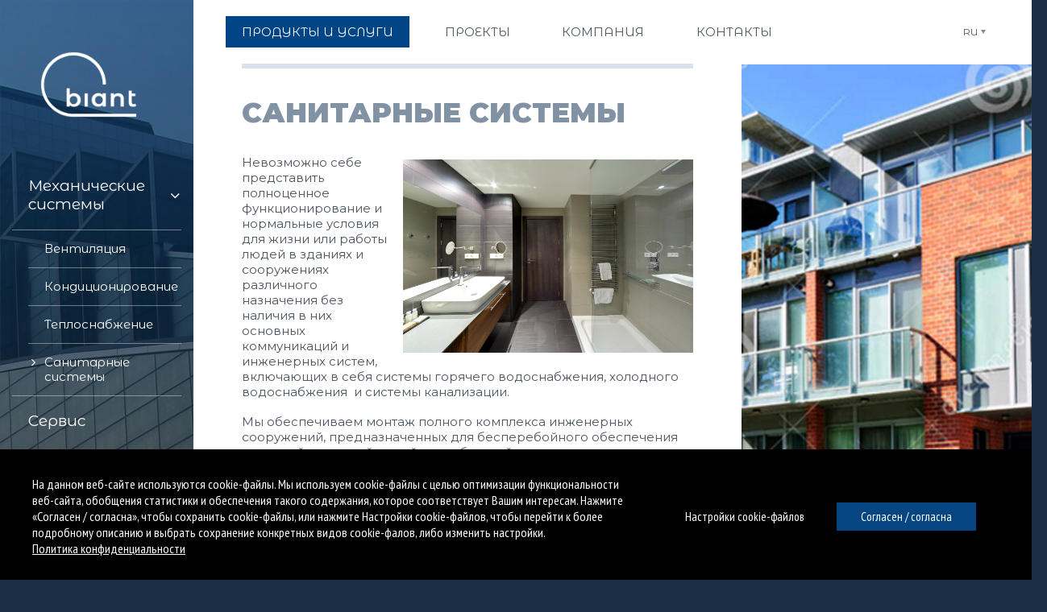

--- FILE ---
content_type: text/html; charset=UTF-8
request_url: https://www.biant.lv/ru/produkti-i-uslugi/mehaniceskije-sistemi/sanitarnie-sistemi/
body_size: 5380
content:
<!DOCTYPE html>
<html class="no-js">

    <head>
        <meta charset="utf-8">
        <meta http-equiv="X-UA-Compatible" content="IE=edge">
        <meta name="viewport" content="width=device-width, initial-scale=1.0, maximum-scale=1.0, user-scalable=no, minimal-ui">
        <meta name="format-detection" content="telephone=no">
        <link rel="shortcut icon" href="/templates/biant/img/favicon.ico" type="image/x-icon">
        <title>Санитарные системы</title>
        <meta name="description" content="Санитарные системы">
        <meta name="viewport" content="width=device-width, initial-scale=1">
        <meta name="format-detection" content="telephone=no">
        <link rel="stylesheet" href="/templates/biant/css/vendor.css">
        <link rel="stylesheet" href="/templates/biant/css/style.css?20230627">
        <link rel="stylesheet" href="/templates/biant/css/fsm.css">
        <script src="/templates/biant/js/modernizr.js"></script>
    </head>
    <body class="l-inner">
                <div id="preloader" class="preloader">
            <div class="icon"></div>
        </div>
        <!-- SVG Icons--><svg xmlns="http://www.w3.org/2000/svg" style="display: none">
  <symbol id="icon-logo" viewBox="0 0 106.369 71.682">
   <path d="M34.704,36.112h3.085v10.78h0.072c1.101-1.916,3.086-3.154,5.851-3.154
    c4.254,0,7.27,3.544,7.235,8.755c0,6.137-3.866,9.186-7.695,9.186c-2.483,0-4.47-0.956-5.745-3.225h-0.106l-0.143,2.836h-2.695
    c0.071-1.171,0.141-2.909,0.141-4.433V36.112 M37.789,54.41c0,0.389,0.072,0.78,0.144,1.134c0.602,2.163,2.41,3.655,4.681,3.655
    c3.261,0,5.21-2.663,5.21-6.596c0-3.44-1.773-6.385-5.105-6.385c-2.128,0-4.113,1.454-4.751,3.832
    c-0.07,0.353-0.179,0.776-0.179,1.276V54.41z"/>
    <path d="M58.357,39.305c0.035,1.063-0.746,1.916-1.987,1.916c-1.1,0-1.879-0.853-1.879-1.916
      c0-1.1,0.817-1.949,1.95-1.949C57.611,37.355,58.357,38.205,58.357,39.305 M58.001,61.29h-3.119V44.126h3.119V61.29z"/>
      <path d="M74.795,57.178c0,1.488,0.072,2.941,0.285,4.112h-2.837l-0.249-2.164h-0.106
        c-0.957,1.348-2.802,2.553-5.248,2.553c-3.475,0-5.247-2.446-5.247-4.928c0-4.147,3.687-6.416,10.318-6.384v-0.355
        c0-1.416-0.391-3.971-3.901-3.971c-1.596,0-3.263,0.496-4.468,1.277l-0.71-2.058c1.419-0.922,3.476-1.522,5.64-1.522
        c5.247,0,6.523,3.58,6.523,7.021V57.178 M71.783,52.529c-3.405-0.068-7.27,0.534-7.27,3.868c0,2.021,1.347,2.978,2.942,2.978
        c2.234,0,3.654-1.42,4.15-2.875c0.106-0.316,0.178-0.672,0.178-0.99V52.529z"/>
        <path d="M78.846,48.774c0-1.774-0.034-3.229-0.14-4.648h2.764l0.179,2.838h0.069
          c0.852-1.632,2.837-3.226,5.675-3.226c2.375,0,6.063,1.416,6.063,7.303V61.29h-3.12v-9.896c0-2.763-1.028-5.069-3.971-5.069
          c-2.058,0-3.652,1.456-4.185,3.192c-0.141,0.391-0.214,0.923-0.214,1.454V61.29h-3.12V48.774"/>
          <path d="M101.654,40.013v4.113h4.468v2.375h-4.468v9.257c0,2.128,0.602,3.332,2.34,3.332
            c0.85,0,1.346-0.068,1.809-0.212l0.142,2.34c-0.605,0.249-1.56,0.461-2.767,0.461c-1.454,0-2.626-0.495-3.37-1.345
            c-0.885-0.923-1.204-2.448-1.204-4.47v-9.363h-2.659v-2.375h2.659v-3.155L101.654,40.013"/>
            <path d="M35.182,68.402C17.541,68.29,3.275,53.955,3.275,36.288c0-17.738,14.376-32.114,32.118-32.114
              c17.663,0,31.99,14.26,32.111,31.895h3.274C70.663,16.624,54.866,0.896,35.393,0.896C15.841,0.896,0,16.74,0,36.288
              c0,19.485,15.745,35.29,35.202,35.391c0.064,0.003,71.102,0.003,71.167,0.003v-3.276C106.297,68.405,35.254,68.405,35.182,68.402"/>
              <path d="M34.704,36.112h3.085v10.78h0.072c1.101-1.916,3.086-3.154,5.851-3.154
                c4.254,0,7.27,3.544,7.235,8.755c0,6.137-3.866,9.186-7.695,9.186c-2.483,0-4.47-0.956-5.745-3.225h-0.106l-0.143,2.836h-2.695
                c0.071-1.171,0.141-2.909,0.141-4.433V36.112 M37.789,54.41c0,0.389,0.072,0.78,0.144,1.134c0.602,2.163,2.41,3.655,4.681,3.655
                c3.261,0,5.21-2.663,5.21-6.596c0-3.44-1.773-6.385-5.105-6.385c-2.128,0-4.113,1.454-4.751,3.832
                c-0.07,0.353-0.179,0.776-0.179,1.276V54.41z"/>
                <path d="M58.357,39.305c0.035,1.063-0.746,1.916-1.987,1.916c-1.1,0-1.879-0.853-1.879-1.916
                  c0-1.1,0.817-1.949,1.95-1.949C57.611,37.355,58.357,38.205,58.357,39.305 M58.001,61.29h-3.119V44.126h3.119V61.29z"/>
                  <path d="M74.795,57.178c0,1.488,0.072,2.941,0.285,4.112h-2.837l-0.249-2.164h-0.106
                    c-0.957,1.348-2.802,2.553-5.248,2.553c-3.475,0-5.247-2.446-5.247-4.928c0-4.147,3.687-6.416,10.318-6.384v-0.355
                    c0-1.416-0.391-3.971-3.901-3.971c-1.596,0-3.263,0.496-4.468,1.277l-0.71-2.058c1.419-0.922,3.476-1.522,5.64-1.522
                    c5.247,0,6.523,3.58,6.523,7.021V57.178 M71.783,52.529c-3.405-0.068-7.27,0.534-7.27,3.868c0,2.021,1.347,2.978,2.942,2.978
                    c2.234,0,3.654-1.42,4.15-2.875c0.106-0.316,0.178-0.672,0.178-0.99V52.529z"/>
                    <path d="M78.846,48.774c0-1.774-0.034-3.229-0.14-4.648h2.764l0.179,2.838h0.069
                      c0.852-1.632,2.837-3.226,5.675-3.226c2.375,0,6.063,1.416,6.063,7.303V61.29h-3.12v-9.896c0-2.763-1.028-5.069-3.971-5.069
                      c-2.058,0-3.652,1.456-4.185,3.192c-0.141,0.391-0.214,0.923-0.214,1.454V61.29h-3.12V48.774"/>
                      <path d="M101.654,40.013v4.113h4.468v2.375h-4.468v9.257c0,2.128,0.602,3.332,2.34,3.332
                        c0.85,0,1.346-0.068,1.809-0.212l0.142,2.34c-0.605,0.249-1.56,0.461-2.767,0.461c-1.454,0-2.626-0.495-3.37-1.345
                        c-0.885-0.923-1.204-2.448-1.204-4.47v-9.363h-2.659v-2.375h2.659v-3.155L101.654,40.013"/>
                        <path d="M35.182,68.402C17.541,68.29,3.275,53.955,3.275,36.288c0-17.738,14.376-32.114,32.118-32.114
                          c17.663,0,31.99,14.26,32.111,31.895h3.274C70.663,16.624,54.866,0.896,35.393,0.896C15.841,0.896,0,16.74,0,36.288
                          c0,19.485,15.745,35.29,35.202,35.391c0.064,0.003,71.102,0.003,71.167,0.003v-3.276C106.297,68.405,35.254,68.405,35.182,68.402"/> 
                        </symbol>
                      </svg>        <!-- Logo-->
        <a href="/ru/" class="logo">
            <img src="/templates/biant/img/logo.png" alt="Санитарные системы" width="120"></a>
        <!-- Mobile Menu-->
            <a class="mobile-menu-btn"><span class="mobile-menu-btn-icon"></span></a>
            <div class="mobile-menu">
                <div class="mobile-menu--lang">
                                                                                                                                        <a href="/lv/produkti-un-pakalpojumi/mehaniskas-sistemas/sanitaras-sistemas/">LV</a>
                                                                                                                                                                    <a href="/ru/produkti-i-uslugi/mehaniceskije-sistemi/sanitarnie-sistemi/">RU</a>
                                                                                                                                                                    <a href="/en/products-and-services/hvac-installation/sanitary/">EN</a>
                                                                    </div>
                <div class="mobile-menu--container">
                    <ul class="mobile-menu--list">
                                                                                    <li class="mobile-menu--item"><a href="/ru/produkti-i-uslugi/">Продукты и услуги</a>
                                                        <ul class="mobile-sub-menu">
                                                                <li class="mobile-menu--item"> <a href="/ru/produkti-i-uslugi/mehaniceskije-sistemi/">Механические системы</a>
                                                                        <ul class="mobile-sub-menu">
                                                                                                                                                                <li class="mobile-menu--item"> <a href="/ru/produkti-i-uslugi/mehaniceskije-sistemi/ventilacija/">Вентиляция</a></li>
                                                                                                                                                                <li class="mobile-menu--item"> <a href="/ru/produkti-i-uslugi/mehaniceskije-sistemi/kondicionirovanie/">Кондиционирование</a></li>
                                                                                                                                                                <li class="mobile-menu--item"> <a href="/ru/produkti-i-uslugi/mehaniceskije-sistemi/teplosnabzenie/">Теплоснабжение</a></li>
                                                                                                                                                                <li class="mobile-menu--item"> <a href="/ru/produkti-i-uslugi/mehaniceskije-sistemi/sanitarnie-sistemi/">Санитарные системы</a></li>
                                                                            </ul>
                                                                    </li>
                                                                <li class="mobile-menu--item"> <a href="/ru/produkty-i-uslugi/servis/">Сервис</a>
                                                                        <ul class="mobile-sub-menu">
                                                                                                                                                                <li class="mobile-menu--item"> <a href="/ru/produkti-i-uslugi/serviss/kommercheskaja-nedvizimost/">Коммерческая недвижимость</a></li>
                                                                                                                                                                <li class="mobile-menu--item"> <a href="/ru/produkti-i-uslugi/serviss/podderzanie-sistem-klimatkontrolja/">Поддержание систем климатконтроля</a></li>
                                                                                                                                                                <li class="mobile-menu--item"> <a href="/ru/produkti-i-uslugi/serviss/inzenernoe-obespechenie/">Инженерное обеспечение</a></li>
                                                                            </ul>
                                                                    </li>
                                                            </ul>
                                                    </li>
                                                                                    <li class="mobile-menu--item"><a href="/ru/proekti/">Проекты</a>
                                                        <ul class="mobile-sub-menu">
                                                                <li class="mobile-menu--item"> <a href="/ru/proekti/grazdanskie/">Гражданские</a>
                                                                        <ul class="mobile-sub-menu">
                                                                                                                                                                <li class="mobile-menu--item"> <a href="/ru/proekti/grazdanskie/kommercheskie-zdanija/">Коммерческие здания</a></li>
                                                                                                                                                                <li class="mobile-menu--item"> <a href="/ru/proekti/grazdanskie/obscestvennye-zdanija/">Общественные здания</a></li>
                                                                            </ul>
                                                                    </li>
                                                                <li class="mobile-menu--item"> <a href="/ru/proekti/promyshlennye/">Промышленные</a>
                                                                        <ul class="mobile-sub-menu">
                                                                                                                                                                <li class="mobile-menu--item"> <a href="/ru/projekti/promyshlennye/proizvodstvo-i-energetika/">Производство и энергетика</a></li>
                                                                                                                                                                <li class="mobile-menu--item"> <a href="/ru/projekti/promyshlennye/farmacevtika-i-medicina/">Фармацевтика и медицина</a></li>
                                                                                                                                                                <li class="mobile-menu--item"> <a href="/ru/projekti/promyshlennye/it-i-telekommunikacii/">IT и Телекоммуникации</a></li>
                                                                            </ul>
                                                                    </li>
                                                            </ul>
                                                    </li>
                                                                                    <li class="mobile-menu--item"><a href="/ru/kompanija/o-kompanii/">Компания</a>
                                                        <ul class="mobile-sub-menu">
                                                                <li class="mobile-menu--item"> <a href="/ru/kompanija/o-kompanii/">О компании</a>
                                                                    </li>
                                                                <li class="mobile-menu--item"> <a href="/ru/kompanija/istorija/">История</a>
                                                                    </li>
                                                                <li class="mobile-menu--item"> <a href="/ru/kompanija/missija/">Миссия</a>
                                                                    </li>
                                                                <li class="mobile-menu--item"> <a href="/ru/kompanija/vakansii/">Вакансии</a>
                                                                    </li>
                                                                <li class="mobile-menu--item"> <a href="/ru/par-uznemumu/konfidencialnost/">Конфиденциальность</a>
                                                                    </li>
                                                            </ul>
                                                    </li>
                                                                                    <li class="mobile-menu--item"><a href="/ru/kontakti/nashi-kontakti/">контакты</a>
                                                        <ul class="mobile-sub-menu">
                                                                <li class="mobile-menu--item"> <a href="/ru/kontakti/nashi-kontakti/">Контакты</a>
                                                                    </li>
                                                                <li class="mobile-menu--item"> <a href="/ru/kontakti/menedzment/">Отделы</a>
                                                                    </li>
                                                            </ul>
                                                    </li>
                                        </ul>
                </div>
            </div>        <div class="wrapper">
            <aside class="sidebar">
                <nav class="sub-menu">
                    <ul>
                        
                                                                        <li class="sub-menu--item is-open is-active"><a href="/ru/produkti-i-uslugi/mehaniceskije-sistemi/" class="sub-menu--link">Механические системы</a>
                                                        <ul class="sub-menu--depth-1">
                                                                                                                                <li class="sub-menu--item"><a href="/ru/produkti-i-uslugi/mehaniceskije-sistemi/ventilacija/" class="sub-menu--link">Вентиляция</a></li>
                                                                                                                                <li class="sub-menu--item"><a href="/ru/produkti-i-uslugi/mehaniceskije-sistemi/kondicionirovanie/" class="sub-menu--link">Кондиционирование</a></li>
                                                                                                                                <li class="sub-menu--item"><a href="/ru/produkti-i-uslugi/mehaniceskije-sistemi/teplosnabzenie/" class="sub-menu--link">Теплоснабжение</a></li>
                                                                                                                                <li class="sub-menu--item is-active"><a href="/ru/produkti-i-uslugi/mehaniceskije-sistemi/sanitarnie-sistemi/" class="sub-menu--link">Санитарные системы</a></li>
                                                            </ul>
                                                    </li>
                                                                        <li class="sub-menu--item"><a href="/ru/produkty-i-uslugi/servis/" class="sub-menu--link">Сервис</a>
                                                    </li>
                                            </ul>
                </nav>
            </aside>
            <!---->
            <main class="mainarea">
                <header class="header">
                    <!-- Main Menu-->
            <nav class="main-menu">
                <ul>
                                                            <li class="main-menu--item is-active"><a href="/ru/produkti-i-uslugi/" class="main-menu--link">Продукты и услуги</a></li>
                                                            <li class="main-menu--item"><a href="/ru/proekti/" class="main-menu--link">Проекты</a></li>
                                                            <li class="main-menu--item"><a href="/ru/kompanija/o-kompanii/" class="main-menu--link">Компания</a></li>
                                                            <li class="main-menu--item"><a href="/ru/kontakti/nashi-kontakti/" class="main-menu--link">контакты</a></li>
                                    </ul>
            </nav>                    <!-- Lang-->
            <div id="lang-switcher" class="lang">
                <form action="#">
                    <select id="polyglot-language-options">
                                                                                                                                                                                                                                                    <option value="ru/produkti-i-uslugi/mehaniceskije-sistemi/sanitarnie-sistemi/" id="ru" selected>RU</option>
                                                                                                                                                                                                                                                                            
                            <option value="lv/produkti-un-pakalpojumi/mehaniskas-sistemas/sanitaras-sistemas/" id="lv">LV</option>
                                                                                                                                                                                                                                                    
                            <option value="en/products-and-services/hvac-installation/sanitary/" id="en">EN</option>
                                                                        </select>
                </form>
            </div>                </header>
                <div class="content">
                    <h1 class="title">Санитарные системы</h1>
                    
                                                                                        <div class="row">
    <div class="col-12">
        <p class="p1"><span class="s1"><img class="pull-right" src="/image/Image/dreamstime_37620346.jpg" border="0" width="360" height="240">Невозможно себе представить полноценное функционирование и нормальные условия для жизни или работы людей в зданиях и сооружениях различного назначения без наличия в них основных коммуникаций и инженерных систем, включающих в себя системы горячего водоснабжения, холодного водоснабжения&nbsp; и системы канализации.</span></p>
<p class="p1"><span class="s1">Мы обеспечиваем монтаж полного комплекса инженерных сооружений, предназначенных для бесперебойного обеспечения холодной и горячей водой потребителей, а также отведения "сточных вод" в производственных и общественный зданиях.</span></p>
<p class="p1"><span class="s1">Латвийская национальная библиотека, био-когенерационная станция в Елгаве, второй энергоблок рижской ТЭЦ 2, жилые здания в стильном центре Риги на улице Стрелниеку - вот неполный список объектов, где нами смонтированы системы водоснабжения и канализации.</span></p>
    </div>
</div>                                                                

                </div>                                
                <div style="background-image: url(/templates/biant/img/content-aside-bg-3.jpg)" class="aside-img"></div>            </main>
        </div>
        <!-- Sub footer-->
        <div class="sub-footer">
            <div class="info">
                <p>Мы предлагаем компетентное управление проектами и строительство инженерных систем - вентиляции, кондиционирования и теплоснабжения, на объектах общественного и производственного назначения. Имея более чем 20-летний опыт работы на рынке, и обладая высококвалифицированными специалистами, мы готовы осуществлять самые сложные проекты, применяя современные и энергоэфективные технологии.</p>
            </div>
            <div class="footer-menu">
                                                <div class="footer-menu--item">
                    <h3> <a href="/ru/kompanija/o-kompanii/">Компания</a></h3>
                                        <ul>
                                                <li> <a href="/ru/kompanija/o-kompanii/">О компани</a></li>
                                                <li> <a href="/ru/kompanija/istorija/">История</a></li>
                                                <li> <a href="/ru/kompanija/missija/">Миссия</a></li>
                                                <li> <a href="/ru/kompanija/vakansii/">Вакансиии</a></li>
                                                <li> <a href="/ru/par-uznemumu/konfidencialnost/">Конфиденциальность</a></li>
                                            </ul>
                                    </div>
                                                <div class="footer-menu--item">
                    <h3> <a href="/ru/produkti-i-uslugi/">Продукты и услуги</a></h3>
                                        <ul>
                                                <li> <a href="/ru/produkti-i-uslugi/mehaniceskije-sistemi/">Механические системы</a></li>
                                                <li> <a href="/ru/produkty-i-uslugi/servis/">Сервис</a></li>
                                            </ul>
                                    </div>
                                                <div class="footer-menu--item">
                    <h3> <a href="/ru/proekti/">Проекты</a></h3>
                                        <ul>
                                                <li> <a href="/ru/proekti/grazdanskie/">Гражданские</a></li>
                                                <li> <a href="/ru/proekti/promyshlennye/">Промышленные</a></li>
                                            </ul>
                                    </div>
                                
            </div>
            <div class="contact">
                <h4> <a href="/ru/kontakti/nashi-kontakti/">Контакты:</a></h4>
                                <ul>
                                        <li>Sia Biant, Ozolkalnu 11, Mārupe</li>
                                        <li>Mārupes novads, Latvija, LV2167</li>
                                        <li>Тел.: +371 672-510-91</li>
                                        <li>Факс: +371 671-355-08</li>
                                        
                </ul>
                <p><a href="/ru/kontakti/nashi-kontakti/" class="read-more">Узнать больше</a></p>
            </div>
            <div class="footer-text-bottom">
                2025. gadā SIA “BIANT” saņēma kredītlīniju no AS “Swedbank”, kas tika nodrošināta ar VAS “Attīstības finanšu institūcija Altum” garantiju.
                <br><img src="/assets/biant-eu-finans.png" alt="" style="margin-left:-13px;">
            </div>
        </div>
        <!-- Footer-->
        <footer class="footer">
            <div class="copy">
                <p>Copyright © SIA Biant Visas tiesības aizsargātas.</p>
            </div>
            <div class="made-by">
                <p><a href="https://www.amparo.lv" target="_blank">Разработка сайта Amparo</a></p>
            </div>
        </footer>
        <script src="/templates/biant/js/components.js"></script>
        <script src="/templates/biant/js/script.js"></script>
        <script src="/templates/biant/js/fsm.js"></script>
                <script>
            
            window.defaultStyles = {"buttonColor":  '#054682', "buttonHoverColor": '#054682'};
            
        </script>
        <script id="custom-cookies" data-text-fields="/cookie_gdpr.php" type="text/javascript" src="/templates/biant/js/custom-cookies.js"></script>
                
        <style>
            .footer-text-bottom {
                font-size: 13px;
                color: #6a6a6a;
                padding-top: 20px;
                margin-top: 40px;
                background-color: #fff;
            }


            @media (min-width: 1024px) {
                .footer-text-bottom {
                    margin-left: 62%;
                    padding-left: 30px;
                }
            }
        </style>
        
    </body>

</html>

--- FILE ---
content_type: text/html; charset=UTF-8
request_url: https://www.biant.lv/cookie_gdpr.php
body_size: 1616
content:
{"active":"Активные","always_active":"Всегда активные","apply_changes":"Сохранить изменения","apply_cookie":"Согласен \/ согласна","checkbox_in_forms":"Я согласен \/ согласна c <a href=\"https:\/\/biant.lv\/ru\/par-uznemumu\/konfidencialnost\/\">условиями<\/a> обработки личных данных","cookies_preferences":"Политика использования cookie-файлов","cookie_options":"Настройки cookie-файлов","footer_text":"На данном веб-сайте используются cookie-файлы. Мы используем cookie-файлы с целью оптимизации функциональности веб-сайта, обобщения статистики и обеспечения такого содержания, которое соответствует Вашим интересам. Нажмите «Согласен \/ согласна», чтобы сохранить cookie-файлы, или нажмите Настройки cookie-файлов, чтобы перейти к более подробному описанию и выбрать сохранение конкретных видов cookie-фалов, либо изменить настройки. <a href=\"https:\/\/biant.lv\/ru\/par-uznemumu\/konfidencialnost\/\">Политика конфиденциальности<\/a>","popup_body_title_1":"Функциональные cookie-файлы (cookie-файлы первой стороны) ","popup_body_title_2":"Аналитические и рекламные cookie-файлы (cookie-файлы третьей стороны)","popup_body_txt_1":"<p>Cookie-файлы необходимы для того, чтобы домашняя страница могла выполнять свои функции и помнила о Вас каждый раз, когда Вы совершаете новое действие, например, настройки языка, введенный текст, либо когда Вы открываете сайт заново, его содержание загружается быстрее, чем в первый раз.<\/p>\r\n<p>Вы можете изменить настройки веб-браузера, чтобы cookie-файлы не сохранялись в дальнейшем, или удалить cookie-файлы. Обращаем Ваше внимание, что при таких настройках домашняя страница может не работать.<\/p>","popup_body_txt_2":"<p>На веб-сайте используются аналитические программы &ndash; Google Analytics и Yandex Metric. Эти программы используют cookie-файлы, предоставляя нам в качестве администратора сайта возможность анализировать, какое содержание сайта используется чаще всего, через какую поисковую систему пользователь попал на наш сайт и как он ориентируется на сайте. Полученная информация используется для соответствующего улучшения веб-сайта, чтобы сделать навигацию более удобной, а содержание веб-сайта более соответствующим интересам пользователя.<\/p>\r\n<p>Информация cookie-файлов не используется для Вашей идентификации. Данные cookie-файлы используются исключительно для тех целей, которые указаны в <a href=\"\/ru\/par-uznemumu\/konfidencialnost\/\">политике использования cookie-файлов.<\/a><\/p>","popup_head_text":"Для того чтобы данный веб-сайт функционировал должным образом, мы размещаем на Вашем устройстве cookie-файлы. Продолжив читать, Вы узнаете, что такое cookie-файлы и для каких целей они используются. ","popup_head_title":"Каким образом веб-сайт использует cookie-файлы?","popup_main_header":"Политика использования cookie-файлов ","show_on_site":"1"}

--- FILE ---
content_type: text/css
request_url: https://www.biant.lv/templates/biant/css/style.css?20230627
body_size: 12459
content:
@import url(https://fonts.googleapis.com/css?family=Montserrat+Alternates:400,100,100italic,300,300italic,900italic,900,700italic,700,500,400italic,500italic&subset=latin,greek,greek-ext,vietnamese,cyrillic-ext,latin-ext,cyrillic);
@import url(https://fonts.googleapis.com/css?family=Montserrat:400,100,100italic,300,300italic,900italic,900,700italic,700,500,400italic,500italic&subset=latin,greek,greek-ext,vietnamese,cyrillic-ext,latin-ext,cyrillic);
/*==========================================================
Stylesheet
============================================================
stylesheets/
|-- Base
|   |-- base.css               # Base project styles
|   |-- fonts.css              # Imports custom fonts
|   |-- variables.css          # Project varibles
|   |-- mixins.css             # Imports mixins
|   |-- typography.css         # Typography style h1, h2, ... h6, p, ul
|
|-- Layouts
|   |-- grid.css               # Grid styles
|   |-- header.css             # Header styles
|   |-- wrapper.css            # Page wrapper styles
|   |-- footer.css             # Footer styles
|
|-- Modules
|   |-- *.css                  # Custom page modules 
|
|-- States
|   |-- *.css                  # Elements statements
 
============================================================*/
/* BASE - Base, Mixins, Varibles */
/* -----------------------------*/
/* HELPERS - Mixins, Varibles */
/* ===========================
Variables
=========================== */
/* Default Colors */
/* -----------------------------*/
/* Background Colors */
/* -----------------------------*/
/* Fonts */
/* -----------------------------*/
/* Media */
/* -----------------------------*/
/* Typography */
/* -----------------------------*/
/* Grid */
/* -----------------------------*/
/* ===========================
Mixins
=========================== */
/* Mixin name */
/* -----------------------------*/
/* ===========================
Base
=========================== */
body {
  max-width: 1440px;
  width: 100%;
  margin: 0 auto;
  background: #192d43;
  position: relative;
}
img {
  max-width: 100%;
}
ul {
  list-style: none;
  margin: 0;
  padding: 0;
}
figure {
  display: block;
  margin: 0;
  padding: 0;
}
hr {
  height: 6px;
  border: 0;
  background-color: #d9e3ed;
  margin-top: 30px;
  margin-bottom: 30px;
}
/* ===========================
Custom Fonts
=========================== */
/* Montserrat */
/* -----------------------------*/
/* ===========================
Typography
=========================== */
html {
  font-size: 15px;
  font-family: 'Montserrat Alternates',sans-serif;
}
input, select, textarea {
  font-family: 'Montserrat',sans-serif;
}
/* All heading */
h1, h2, h3, h4, h5, h6 {
  font-family: 'Montserrat',sans-serif;
}
h1 {
}
h2 {
}
h3 {
}
h4 {
}
blockquote {
  font-family: 'Montserrat',sans-serif;
}
p {
  font-family: 'Montserrat',sans-serif;
}
a:not([class]):hover, a:not([class]):focus {
}
.pull-right {
  float: right;
}
.pull-left {
  float: left;
}
.align-center {
  text-align: center;
}
.btn {
  display: inline-block;
  margin-top: 25px;
  padding: 12px 74px 11px;
  width: auto;
  border: none;
  border: 2px solid #014587;
  background-color: #014587;
  color: white;
  text-align: center;
  font-size: 18px;
  -webkit-transition: .3s;
  transition: .3s;
}
.btn:hover, .btn:focus {
  background-color: transparent;
  color: #014587;
}
.icon-pdf {
  display: inline-block;
}
.icon-pdf:before {
  content: 'pdf';
  text-transform: uppercase;
  font-size: 10px;
  color: white;
  background-color: #b32017;
  display: inline-block;
  padding: 0px 5px;
  font-weight: 700;
  font-style: normal;
}
/* LAYOUT - Style for page layouts */
/* ===========================
Footer
=========================== */
.footer:after{
  content: '';
  display: block;
  clear: both;
}
.footer {
  padding: 13px 60px;
}
.footer > div p {
  margin: 0;
  color: #bac3c6;
  font-size: 12px;
}
.footer .copy {
  float: left;
}
.footer .made-by {
  float: right;
}
.l-index .footer {
  background-color: #192d43;
}
body:not(.l-index) .footer {
  background-color: #304255;
}
/* ===========================
Grid
=========================== */
/* Global Settings*/
/* -----------------------------*/
/* Grid markdown */
/* -----------------------------*/
.row, .row-fluid {
  clear: both;
  *zoom: 1;

  *zoom: 1;
  *zoom: 1;
  max-width: 1530px;
  margin-left: auto;
  margin-right: auto;
}
.row:before, .row-fluid:before{
  content: '';
  display: table;
}
.row:after, .row-fluid:after{
  content: '';
  display: table;
  clear: both;
}
.row:before, .row-fluid:before{
  content: '';
  display: table;
}
.row:after, .row-fluid:after{
  content: '';
  display: table;
  clear: both;
}
.row:before, .row-fluid:before{
  content: '';
  display: table;
}
.row:after, .row-fluid:after{
  content: '';
  display: table;
  clear: both;
}
.row > .col-1, .row-fluid > .col-1{
  width: calc(99.99% * 1/12 - (30px - 30px * 1/12));
}
.row > .col-1:nth-child(1n), .row-fluid > .col-1:nth-child(1n){
  float: left;
  margin-right: 30px;
  clear: none;
}
.row > .col-1:last-child, .row-fluid > .col-1:last-child{
  margin-right: 0;
}
.row > .col-1:nth-child(12n), .row-fluid > .col-1:nth-child(12n){
  margin-right: 0;
  float: right;
}
.row > .col-1:nth-child(12n + 1), .row-fluid > .col-1:nth-child(12n + 1){
  clear: left;
}
.row > .col-2, .row-fluid > .col-2{
  width: calc(99.99% * 2/12 - (30px - 30px * 2/12));
}
.row > .col-2:nth-child(1n), .row-fluid > .col-2:nth-child(1n){
  float: left;
  margin-right: 30px;
  clear: none;
}
.row > .col-2:last-child, .row-fluid > .col-2:last-child{
  margin-right: 0;
}
.row > .col-2:nth-child(12n), .row-fluid > .col-2:nth-child(12n){
  margin-right: 0;
  float: right;
}
.row > .col-2:nth-child(12n + 1), .row-fluid > .col-2:nth-child(12n + 1){
  clear: left;
}
.row > .col-3, .row-fluid > .col-3{
  width: calc(99.99% * 3/12 - (30px - 30px * 3/12));
}
.row > .col-3:nth-child(1n), .row-fluid > .col-3:nth-child(1n){
  float: left;
  margin-right: 30px;
  clear: none;
}
.row > .col-3:last-child, .row-fluid > .col-3:last-child{
  margin-right: 0;
}
.row > .col-3:nth-child(12n), .row-fluid > .col-3:nth-child(12n){
  margin-right: 0;
  float: right;
}
.row > .col-3:nth-child(12n + 1), .row-fluid > .col-3:nth-child(12n + 1){
  clear: left;
}
.row > .col-4, .row-fluid > .col-4{
  width: calc(99.99% * 4/12 - (30px - 30px * 4/12));
}
.row > .col-4:nth-child(1n), .row-fluid > .col-4:nth-child(1n){
  float: left;
  margin-right: 30px;
  clear: none;
}
.row > .col-4:last-child, .row-fluid > .col-4:last-child{
  margin-right: 0;
}
.row > .col-4:nth-child(12n), .row-fluid > .col-4:nth-child(12n){
  margin-right: 0;
  float: right;
}
.row > .col-4:nth-child(12n + 1), .row-fluid > .col-4:nth-child(12n + 1){
  clear: left;
}
.row > .col-5, .row-fluid > .col-5{
  width: calc(99.99% * 5/12 - (30px - 30px * 5/12));
}
.row > .col-5:nth-child(1n), .row-fluid > .col-5:nth-child(1n){
  float: left;
  margin-right: 30px;
  clear: none;
}
.row > .col-5:last-child, .row-fluid > .col-5:last-child{
  margin-right: 0;
}
.row > .col-5:nth-child(12n), .row-fluid > .col-5:nth-child(12n){
  margin-right: 0;
  float: right;
}
.row > .col-5:nth-child(12n + 1), .row-fluid > .col-5:nth-child(12n + 1){
  clear: left;
}
.row > .col-6, .row-fluid > .col-6{
  width: calc(99.99% * 6/12 - (30px - 30px * 6/12));
}
.row > .col-6:nth-child(1n), .row-fluid > .col-6:nth-child(1n){
  float: left;
  margin-right: 30px;
  clear: none;
}
.row > .col-6:last-child, .row-fluid > .col-6:last-child{
  margin-right: 0;
}
.row > .col-6:nth-child(12n), .row-fluid > .col-6:nth-child(12n){
  margin-right: 0;
  float: right;
}
.row > .col-6:nth-child(12n + 1), .row-fluid > .col-6:nth-child(12n + 1){
  clear: left;
}
.row > .col-7, .row-fluid > .col-7{
  width: calc(99.99% * 7/12 - (30px - 30px * 7/12));
}
.row > .col-7:nth-child(1n), .row-fluid > .col-7:nth-child(1n){
  float: left;
  margin-right: 30px;
  clear: none;
}
.row > .col-7:last-child, .row-fluid > .col-7:last-child{
  margin-right: 0;
}
.row > .col-7:nth-child(12n), .row-fluid > .col-7:nth-child(12n){
  margin-right: 0;
  float: right;
}
.row > .col-7:nth-child(12n + 1), .row-fluid > .col-7:nth-child(12n + 1){
  clear: left;
}
.row > .col-8, .row-fluid > .col-8{
  width: calc(99.99% * 8/12 - (30px - 30px * 8/12));
}
.row > .col-8:nth-child(1n), .row-fluid > .col-8:nth-child(1n){
  float: left;
  margin-right: 30px;
  clear: none;
}
.row > .col-8:last-child, .row-fluid > .col-8:last-child{
  margin-right: 0;
}
.row > .col-8:nth-child(12n), .row-fluid > .col-8:nth-child(12n){
  margin-right: 0;
  float: right;
}
.row > .col-8:nth-child(12n + 1), .row-fluid > .col-8:nth-child(12n + 1){
  clear: left;
}
.row > .col-9, .row-fluid > .col-9{
  width: calc(99.99% * 9/12 - (30px - 30px * 9/12));
}
.row > .col-9:nth-child(1n), .row-fluid > .col-9:nth-child(1n){
  float: left;
  margin-right: 30px;
  clear: none;
}
.row > .col-9:last-child, .row-fluid > .col-9:last-child{
  margin-right: 0;
}
.row > .col-9:nth-child(12n), .row-fluid > .col-9:nth-child(12n){
  margin-right: 0;
  float: right;
}
.row > .col-9:nth-child(12n + 1), .row-fluid > .col-9:nth-child(12n + 1){
  clear: left;
}
.row > .col-10, .row-fluid > .col-10{
  width: calc(99.99% * 10/12 - (30px - 30px * 10/12));
}
.row > .col-10:nth-child(1n), .row-fluid > .col-10:nth-child(1n){
  float: left;
  margin-right: 30px;
  clear: none;
}
.row > .col-10:last-child, .row-fluid > .col-10:last-child{
  margin-right: 0;
}
.row > .col-10:nth-child(12n), .row-fluid > .col-10:nth-child(12n){
  margin-right: 0;
  float: right;
}
.row > .col-10:nth-child(12n + 1), .row-fluid > .col-10:nth-child(12n + 1){
  clear: left;
}
.row > .col-11, .row-fluid > .col-11{
  width: calc(99.99% * 11/12 - (30px - 30px * 11/12));
}
.row > .col-11:nth-child(1n), .row-fluid > .col-11:nth-child(1n){
  float: left;
  margin-right: 30px;
  clear: none;
}
.row > .col-11:last-child, .row-fluid > .col-11:last-child{
  margin-right: 0;
}
.row > .col-11:nth-child(12n), .row-fluid > .col-11:nth-child(12n){
  margin-right: 0;
  float: right;
}
.row > .col-11:nth-child(12n + 1), .row-fluid > .col-11:nth-child(12n + 1){
  clear: left;
}
.row > .col-12, .row-fluid > .col-12{
  width: calc(99.99% * 12/12 - (30px - 30px * 12/12));
}
.row > .col-12:nth-child(1n), .row-fluid > .col-12:nth-child(1n){
  float: left;
  margin-right: 30px;
  clear: none;
}
.row > .col-12:last-child, .row-fluid > .col-12:last-child{
  margin-right: 0;
}
.row > .col-12:nth-child(12n), .row-fluid > .col-12:nth-child(12n){
  margin-right: 0;
  float: right;
}
.row > .col-12:nth-child(12n + 1), .row-fluid > .col-12:nth-child(12n + 1){
  clear: left;
}
/* Offsets */
.row > .col-offset-1, .row-fluid > .col-offset-1{
  margin-left: calc(99.99% * (-1/12 * -1) - (30px - 30px * (-1/12 * -1)) + 30px) !important;
}
.row > .col-offset-2, .row-fluid > .col-offset-2{
  margin-left: calc(99.99% * (-2/12 * -1) - (30px - 30px * (-2/12 * -1)) + 30px) !important;
}
.row > .col-offset-3, .row-fluid > .col-offset-3{
  margin-left: calc(99.99% * (-3/12 * -1) - (30px - 30px * (-3/12 * -1)) + 30px) !important;
}
.row > .col-offset-4, .row-fluid > .col-offset-4{
  margin-left: calc(99.99% * (-4/12 * -1) - (30px - 30px * (-4/12 * -1)) + 30px) !important;
}
.row > .col-offset-5, .row-fluid > .col-offset-5{
  margin-left: calc(99.99% * (-5/12 * -1) - (30px - 30px * (-5/12 * -1)) + 30px) !important;
}
.row > .col-offset-6, .row-fluid > .col-offset-6{
  margin-left: calc(99.99% * (-6/12 * -1) - (30px - 30px * (-6/12 * -1)) + 30px) !important;
}
.row > .col-offset-7, .row-fluid > .col-offset-7{
  margin-left: calc(99.99% * (-7/12 * -1) - (30px - 30px * (-7/12 * -1)) + 30px) !important;
}
.row > .col-offset-8, .row-fluid > .col-offset-8{
  margin-left: calc(99.99% * (-8/12 * -1) - (30px - 30px * (-8/12 * -1)) + 30px) !important;
}
.row > .col-offset-9, .row-fluid > .col-offset-9{
  margin-left: calc(99.99% * (-9/12 * -1) - (30px - 30px * (-9/12 * -1)) + 30px) !important;
}
.row > .col-offset-10, .row-fluid > .col-offset-10{
  margin-left: calc(99.99% * (-10/12 * -1) - (30px - 30px * (-10/12 * -1)) + 30px) !important;
}
.row > .col-offset-11, .row-fluid > .col-offset-11{
  margin-left: calc(99.99% * (-11/12 * -1) - (30px - 30px * (-11/12 * -1)) + 30px) !important;
}
.row > .col-offset-12, .row-fluid > .col-offset-12{
  margin-left: calc(99.99% * (-12/12 * -1) - (30px - 30px * (-12/12 * -1)) + 30px) !important;
}
.row-fluid, .row-fluid-fluid {
  *zoom: 1;
  max-width: 100%;
  margin-left: auto;
  margin-right: auto;
}
.row-fluid:before, .row-fluid-fluid:before{
  content: '';
  display: table;
}
.row-fluid:after, .row-fluid-fluid:after{
  content: '';
  display: table;
  clear: both;
}
/* Columns */
.row > div[class^="col"], .row-fluid > div[class^="col"] {
  min-height: 30px;
}
/* ===========================
Header
=========================== */
.header {
    position: relative;
}
.l-index .header {
  max-width: 1400px;
  margin: 0 auto;
}
body:not(.l-index) .header {
  padding: 20px 0px 20px 30px;
  background-color: white;
}
.mainarea {
  width: calc(100% - 240px);
  box-sizing: border-box;
  position: relative;
  background: #fff;
}
.mainarea .aside-img {
  position: absolute;
  top: 80px;
  width: 360px;
  right: 0;
  bottom: 0;
  background-position: 50%;
  background-size: cover;
}
.l-project .mainarea .aside-img {
  display: none;
}
/* ===========================
Project
=========================== */
.project .project-slider {
  overflow: hidden;
  border: 0;
}
.project .project--list {
  background: url(../img/project-bg.jpg);
  background-position: 0 0;
  background-size: cover;
  background-repeat: no-repeat;
}
.project .project--list li {
  display: -webkit-box !important;
  display: -webkit-flex !important;
  display: -ms-flexbox !important;
  display: flex !important;
  -webkit-flex-wrap: wrap;
      -ms-flex-wrap: wrap;
          flex-wrap: wrap;
}
.project .project--list li > div {
  width: 50%;
}
.project .project--image {
  position: relative;
  display: block;
  overflow: hidden;
  background-position: center;
  background-size: cover;
}
.project .project--image img {
  opacity: 0;
}
.project .project--desc {
  position: relative;
  box-sizing: border-box;
  padding: 60px 54px 100px 65px;
}
.project .project--desc p {
  color: #4b545f;
  font-size: 16px;
  line-height: 1.2;
}
.project .project--desc .all {
  position: absolute;
  bottom: 48px;
  left: 200px;
  color: #014587;
  text-decoration: none;
  font-size: 15px;
}
.project .project--desc .all:hover, .project .project--desc .all:focus {
  text-decoration: underline;
}
.project .project--title {
  margin-top: 0;
  font-weight: 400;
  font-size: 28px;
}
.project .project--title > a {
  color: #014587;
  text-decoration: none;
}
.project .project--title > a:hover, .project .project--title > a:focus {
  text-decoration: underline;
}
.project .project-slider {
  margin: 0;
}
.project .project-slider-nav {
  margin-top: 50px;
  height: 57px;
  vertical-align: middle;
}
.project .project-slider-nav > a {
  display: block;
  float: left;
  color: #014587;
  text-decoration: none;
}
.project .project-slider-nav .arrow {
  margin-right: 10px;
  border: 2px solid #014587;
  border-radius: 500px;
  text-align: center;
  font-weight: 100;
  font-size: 60px;
  font-family: 'Montserrat',sans-serif;
  line-height: 38px;
  width: 50px;
  height: 50px;
}
.project .project-slider-nav .arrow.arrow-left {
}
.project .project-slider-nav .arrow.arrow-right {
  padding-right: 10px;
}
.project-slider--nav {
  position: absolute;
  bottom: 30px;
  left: 0;
  padding-left: 65px;

}
.project-slider--nav a {
  position: relative;
  right: auto !important;
  left: auto !important;
  display: inline-block;
  box-sizing: border-box;
  border: 2px solid #014587;
  border-radius: 500px;
  color: #014587;
  text-align: center;
  text-decoration: none;
  font-weight: 100;
  font-size: 60px;
  font-family: 'Montserrat',sans-serif;
  line-height: 38px;
  opacity: 1;
  -webkit-transition: .3s ease;
  transition: .3s ease;
  width: 50px;
  height: 50px;
}
.project-slider--nav a:hover, .project-slider--nav a:focus {
  background-color: #014587;
  color: white;
}
.project-slider--nav a:first-child {
  margin-right: 10px;
}
.project-slider--nav a:before {
  display: none;
}
.sidebar {
  width: 240px;
  background: url('../img/aside-bg.jpg') 0 0 no-repeat;
  background-size: cover;
  position: relative;
}
.sidebar:before {
  content: ' ';
  height: 100%;
  width: 100%;
  position: absolute;
  top: 0;
  left: 0;
  background: -webkit-linear-gradient(top, rgba(0, 50, 100, .7) 0%, rgba(0, 10, 20, .7) 100%);
  background: linear-gradient(to bottom, rgba(0, 50, 100, .7) 0%, rgba(0, 10, 20, .7) 100%);
}
.sidebar > * {
  position: relative;
  z-index: 10;
}
/* ===========================
Sub footer
=========================== */
.sub-footer:after{
  content: '';
  display: block;
  clear: both;
}
.sub-footer {
  box-sizing: border-box;
  padding: 50px 60px;
  position: relative;
  z-index: 50;
}
.sub-footer > div {
  display: block;
}
.sub-footer > div a:hover, .sub-footer > div a:focus {
  text-decoration: underline;
}
.sub-footer .info {
  float: left;
  width: 60%;
}
.sub-footer .info p {
  font-size: 15px;
  line-height: 21px;
  margin-top: 0;
}
.sub-footer .info .read-more {
  font-size: 12px;
}
.sub-footer .contact {
  width: 60%;
}
.sub-footer .contact h4 {
  font-weight: 400;
  margin-bottom: 10px;
}
.sub-footer .contact h4 a {
  font-size: 15px;
}
.sub-footer .contact ul {
  padding: 0;
  list-style: none;
  font-size: 15px;
  line-height: 21px;
}
.sub-footer .contact a {
  text-decoration: none;
  font-size: 13px;
}
.sub-footer .footer-menu {
  display: -webkit-box;
  display: -webkit-flex;
  display: -ms-flexbox;
  display: flex;
  -webkit-flex-flow: nowrap;
      -ms-flex-flow: nowrap;
          flex-flow: nowrap;
  -webkit-box-pack: justify;
  -webkit-justify-content: space-between;
      -ms-flex-pack: justify;
          justify-content: space-between;
  -webkit-box-align: stretch;
  -webkit-align-items: stretch;
      -ms-flex-align: stretch;
          align-items: stretch;
  -webkit-align-content: stretch;
      -ms-flex-line-pack: stretch;
          align-content: stretch;
  float: right;
  padding-left: 30px;
  box-sizing: border-box;
  width: 40%;
}
.sub-footer .footer-menu--item {
  position: relative;
  box-sizing: border-box;
  padding-bottom: 30px;
  -webkit-box-flex: 1;
  -webkit-flex-grow: 1;
      -ms-flex-positive: 1;
          flex-grow: 1;
  padding: 0 5%;
}
.sub-footer .footer-menu--item:first-child {
  padding-left: 0;
}
.sub-footer .footer-menu--item:last-child {
  padding-right: 0;
}
.sub-footer .footer-menu--item:not(:first-child):after {
  position: absolute;
  top: 0;
  left: 0;
  width: 1px;
  height: 100%;
  content: ' ';
}
.sub-footer .footer-menu--item h3 {
  margin: 0 0 22px 0;
  font-weight: 400;
  font-size: 18px;
}
.sub-footer .footer-menu--item h3 a {
  text-decoration: none;
}
.sub-footer .footer-menu--item h3 a:hover, .sub-footer .footer-menu--item h3 a:focus {
  text-decoration: underline;
}
.sub-footer .footer-menu--item > ul {
  margin: 0;
  padding: 0;
  list-style: none;
}
.sub-footer .footer-menu--item > ul li {
  margin-bottom: 10px;
}
.sub-footer .footer-menu--item > ul li a {
  text-decoration: none;
  font-size: 15px;
}
.sub-footer .footer-menu--item > ul li a:hover, .sub-footer .footer-menu--item > ul li a:focus {
  text-decoration: underline;
}
.l-index .sub-footer {
  background-color: white;
}
.l-index .sub-footer p, .l-index .sub-footer li, .l-index .sub-footer a {
  color: #6a6a6a;
}
.l-index .sub-footer h3 a, .l-index .sub-footer h4 a, .l-index .sub-footer a.read-more {
  color: #01284e;
}
.l-index .sub-footer .footer-menu .footer-menu--item:not(:first-child):after {
  background-color: #c4c4c4;
}
body:not(.l-index) .sub-footer {
  background-color: #192d43;
}
body:not(.l-index) .sub-footer p, body:not(.l-index) .sub-footer li, body:not(.l-index) .sub-footer a {
  color: #b7cadf;
}
body:not(.l-index) .sub-footer h3 a, body:not(.l-index) .sub-footer h4 a, body:not(.l-index) .sub-footer a.read-more {
  color: white;
}
body:not(.l-index) .sub-footer .footer-menu .footer-menu--item:not(:first-child):after {
  background-color: #3f4e5f;
}
/* ===========================
Wrapper
=========================== */
.wrapper {
  display: -webkit-box;
  display: -webkit-flex;
  display: -ms-flexbox;
  display: flex;
  -webkit-flex-flow: row wrap;
      -ms-flex-flow: row wrap;
          flex-flow: row wrap;
  -webkit-align-content: stretch;
      -ms-flex-line-pack: stretch;
          align-content: stretch;
  -webkit-box-align: stretch;
  -webkit-align-items: stretch;
      -ms-flex-align: stretch;
          align-items: stretch;
}
/* LIBS - Plugins libs */
#fancybox-loading, .fancybox-close, .fancybox-prev span, .fancybox-next span {
	background-image: url('../img/fancybox/fancybox_sprite.png');
}
#fancybox-loading div {
	background: url('../img/fancybox/fancybox_loading.gif') center center no-repeat;
}
.fancybox-nav {
	background: transparent url('blank.gif'); /* helps IE */
}
.fancybox-overlay {
	background: url('../img/fancybox/fancybox_overlay.png');
}
.lang {
    position: absolute;
    position: relative;
    z-index: 110;
    padding: 0;
    outline: none;
    background: none;
    font-size: 12px;
    line-height: normal;
    -webkit-transition: margin .3s ease;
    transition: margin .3s ease;
}
.lang > form {
  display: inline-block;
}
.lang > form > select {
  border: none;
  background: none;
}
.lang ul {
  list-style: none;
}
.lang a {
  position: relative;
  display: inline-block;
  box-sizing: border-box;
  padding: 2px;
  text-decoration: none;
  text-transform: uppercase;
  font-size: 12px;
  -webkit-transition: .2s ease-in;
  transition: .2s ease-in;
}
.lang a:not(.active):after {
  position: absolute;
  bottom: -3px;
  left: 0;
  width: 0;
  height: 3px;
  background-color: $brandColor;
  content: ' ';
  -webkit-transition: .3s ease;
  transition: .3s ease;
}
.lang a:hover:after, .lang a:focus:after {
  width: 100%;
}
.lang a.current {
  position: relative;
  padding-right: 5px;
  padding-left: 5px;
}
.lang a.current:before {
  position: absolute;
  right: -5px;
  margin-top: 7px;
  width: 0;
  height: 0;
  content: ' ';
}
.lang a.current:after {
  width: 100%;
}
.lang a.current:link, .lang a.current:visited, .lang a.current:active {
  position: relative;
}
.lang a.current:hover span.trigger, .lang a.current:active span.trigger, .lang a.current:focus span.trigger {
  background-position: left bottom !important;
}
.lang ul.dropdown {
  position: absolute;
  top: 1.6em;
  left: 0;
  display: none;
  margin: 0;
  padding: 2px 4px 4px 4px;
  background: $headerBg;
}
/* 
 *  Owl Carousel - Animate Plugin
 */
.owl-carousel .animated {
  -webkit-animation-duration: 1000ms;
  animation-duration: 1000ms;
  -webkit-animation-fill-mode: both;
  animation-fill-mode: both;
}
.owl-carousel .owl-animated-in {
  z-index: 0;
}
.owl-carousel .owl-animated-out {
  z-index: 1;
}
.owl-carousel .fadeOut {
  -webkit-animation-name: fadeOut;
  animation-name: fadeOut;
}
@-webkit-keyframes fadeOut {
  0% {
    opacity: 1;
  }

  100% {
    opacity: 0;
  }
}
@keyframes fadeOut {
  0% {
    opacity: 1;
  }

  100% {
    opacity: 0;
  }
}
/* 
 * 	Owl Carousel - Auto Height Plugin
 */
.owl-height {
  -webkit-transition: height 500ms ease-in-out;
  transition: height 500ms ease-in-out;
}
/* 
 *  Core Owl Carousel CSS File
 */
.owl-carousel {
  display: none;
  width: 100%;
  -webkit-tap-highlight-color: transparent;
  /* position relative and z-index fix webkit rendering fonts issue */
  position: relative;
  z-index: 1;
}
.owl-carousel .owl-stage {
  position: relative;
  -ms-touch-action: pan-Y;
}
.owl-carousel .owl-stage:after {
  content: ".";
  display: block;
  clear: both;
  visibility: hidden;
  line-height: 0;
  height: 0;
}
.owl-carousel .owl-stage-outer {
  position: relative;
  overflow: hidden;
  /* fix for flashing background */
  -webkit-transform: translate3d(0px, 0px, 0px);
}
.owl-carousel .owl-controls .owl-nav .owl-prev, .owl-carousel .owl-controls .owl-nav .owl-next, .owl-carousel .owl-controls .owl-dot {
  cursor: pointer;
  cursor: hand;
  -webkit-user-select: none;
  -moz-user-select: none;
  -ms-user-select: none;
  user-select: none;
}
.owl-theme .owl-dots .owl-dot {
  display: inline-block;
}
.owl-theme .owl-dots .owl-dot span {
  width: 10px;
  height: 10px;
  margin: 5px 7px;
  background: #7e7e7e;
  display: block;
  -webkit-backface-visibility: visible;
  -webkit-transition: 200ms ease;
  transition: 200ms ease;
  border-radius: 30px;
}
.owl-theme .owl-dots .owl-dot.active span {
  background-color: #014587;
}
.owl-carousel.owl-loaded {
  display: block;
}
.owl-carousel.owl-loading {
  opacity: 0;
  display: block;
}
.owl-carousel.owl-hidden {
  opacity: 0;
}
.owl-carousel .owl-refresh .owl-item {
  display: none;
}
.owl-carousel .owl-item {
  position: relative;
  min-height: 1px;
  float: left;
  -webkit-backface-visibility: hidden;
  -webkit-tap-highlight-color: transparent;
  -webkit-touch-callout: none;
  -webkit-user-select: none;
  -moz-user-select: none;
  -ms-user-select: none;
  user-select: none;
}
.owl-carousel .owl-item img {
  display: block;
  width: 100%;
  -webkit-transform-style: preserve-3d;
}
.owl-carousel.owl-text-select-on .owl-item {
  -webkit-user-select: auto;
  -moz-user-select: auto;
  -ms-user-select: auto;
  user-select: auto;
}
.owl-carousel .owl-grab {
  cursor: move;
  cursor: -webkit-grab;
  cursor: -o-grab;
  cursor: -ms-grab;
  cursor: grab;
}
.owl-carousel.owl-rtl {
  direction: rtl;
}
.owl-carousel.owl-rtl .owl-item {
  float: right;
}
/* No Js */
.no-js .owl-carousel {
  display: block;
}
/* 
 * 	Owl Carousel - Lazy Load Plugin
 */
.owl-carousel .owl-item .owl-lazy {
  opacity: 0;
  -webkit-transition: opacity 400ms ease;
  transition: opacity 400ms ease;
}
.owl-carousel .owl-item img {
  -webkit-transform-style: preserve-3d;
          transform-style: preserve-3d;
}
/* 
 * 	Owl Carousel - Video Plugin
 */
.owl-carousel .owl-video-wrapper {
  position: relative;
  height: 100%;
  background: #000;
}
.owl-carousel .owl-video-play-icon {
  position: absolute;
  height: 80px;
  width: 80px;
  left: 50%;
  top: 50%;
  margin-left: -40px;
  margin-top: -40px;
  background: url("owl.video.play.png") no-repeat;
  cursor: pointer;
  z-index: 1;
  -webkit-backface-visibility: hidden;
  -webkit-transition: scale 100ms ease;
  transition: scale 100ms ease;
}
.owl-carousel .owl-video-play-icon:hover, .owl-carousel .owl-video-play-icon:focus {
  -webkit-transition: scale(1.3, 1.3);
  transition: scale(1.3, 1.3);
}
.owl-carousel .owl-video-playing .owl-video-tn, .owl-carousel .owl-video-playing .owl-video-play-icon {
  display: none;
}
.owl-carousel .owl-video-tn {
  opacity: 0;
  height: 100%;
  background-position: center center;
  background-repeat: no-repeat;
  background-size: contain;
  -webkit-transition: opacity 400ms ease;
  transition: opacity 400ms ease;
}
.owl-carousel .owl-video-frame {
  position: relative;
  z-index: 1;
}
.tooltipster-default {
  border: none;
  border-radius: 0px;
  background: rgba(1, 69, 135, 0.85);
  max-width: 400px;
  width: 100%;
  box-sizing: border-box;
  padding: 5px 10px;
  left: inherit !important;
  right: 0;
  top: 42px !important;
}
.tooltipster-base{
  z-index: 111 !important;
}
.tooltipster-base .tooltipster-content {
  font-size: 12px;
  text-overflow: ellipsis;
  white-space: nowrap;
}
.tooltipster-arrow-bottom span, .tooltipster-arrow-bottom-right span, .tooltipster-arrow-bottom-left span {
  top: -8px !important;
}
.tooltipster-arrow{
  width: 8px;
  left: inherit !important;
  right: 74px;
  top: 1px;
}
/* MODULES - Individual site components */
.cat-pages {
  clear: both;
  width: 100%;
  margin-bottom: 20px;
}
.cat-pages .cat-pages--item {
  font-size: 16px;
  color: #a0a0a1;
  margin-right: 40px;
  text-decoration: none;
}
.cat-pages .cat-pages--item:hover, .cat-pages .cat-pages--item.is-active, .cat-pages .cat-pages--item:focus {
  text-decoration: none;
}
.contact-form .row {
  margin: 0;
  margin-bottom: 5px;
}
.contact-form .row > .col-1{
  width: calc(99.99% * 1/12 - (40px - 40px * 1/12));
}
.contact-form .row > .col-1:nth-child(1n){
  float: left;
  margin-right: 40px;
  clear: none;
}
.contact-form .row > .col-1:last-child{
  margin-right: 0;
}
.contact-form .row > .col-1:nth-child(12 * 40pxn){
  margin-right: 0;
  float: right;
}
.contact-form .row > .col-1:nth-child(12 * 40pxn + 1){
  clear: left;
}
.contact-form .row > .col-2{
  width: calc(99.99% * 2/12 - (40px - 40px * 2/12));
}
.contact-form .row > .col-2:nth-child(1n){
  float: left;
  margin-right: 40px;
  clear: none;
}
.contact-form .row > .col-2:last-child{
  margin-right: 0;
}
.contact-form .row > .col-2:nth-child(12 * 40pxn){
  margin-right: 0;
  float: right;
}
.contact-form .row > .col-2:nth-child(12 * 40pxn + 1){
  clear: left;
}
.contact-form .row > .col-3{
  width: calc(99.99% * 3/12 - (40px - 40px * 3/12));
}
.contact-form .row > .col-3:nth-child(1n){
  float: left;
  margin-right: 40px;
  clear: none;
}
.contact-form .row > .col-3:last-child{
  margin-right: 0;
}
.contact-form .row > .col-3:nth-child(12 * 40pxn){
  margin-right: 0;
  float: right;
}
.contact-form .row > .col-3:nth-child(12 * 40pxn + 1){
  clear: left;
}
.contact-form .row > .col-4{
  width: calc(99.99% * 4/12 - (40px - 40px * 4/12));
}
.contact-form .row > .col-4:nth-child(1n){
  float: left;
  margin-right: 40px;
  clear: none;
}
.contact-form .row > .col-4:last-child{
  margin-right: 0;
}
.contact-form .row > .col-4:nth-child(12 * 40pxn){
  margin-right: 0;
  float: right;
}
.contact-form .row > .col-4:nth-child(12 * 40pxn + 1){
  clear: left;
}
.contact-form .row > .col-5{
  width: calc(99.99% * 5/12 - (40px - 40px * 5/12));
}
.contact-form .row > .col-5:nth-child(1n){
  float: left;
  margin-right: 40px;
  clear: none;
}
.contact-form .row > .col-5:last-child{
  margin-right: 0;
}
.contact-form .row > .col-5:nth-child(12 * 40pxn){
  margin-right: 0;
  float: right;
}
.contact-form .row > .col-5:nth-child(12 * 40pxn + 1){
  clear: left;
}
.contact-form .row > .col-6{
  width: calc(99.99% * 6/12 - (40px - 40px * 6/12));
}
.contact-form .row > .col-6:nth-child(1n){
  float: left;
  margin-right: 40px;
  clear: none;
}
.contact-form .row > .col-6:last-child{
  margin-right: 0;
}
.contact-form .row > .col-6:nth-child(12 * 40pxn){
  margin-right: 0;
  float: right;
}
.contact-form .row > .col-6:nth-child(12 * 40pxn + 1){
  clear: left;
}
.contact-form .row > .col-7{
  width: calc(99.99% * 7/12 - (40px - 40px * 7/12));
}
.contact-form .row > .col-7:nth-child(1n){
  float: left;
  margin-right: 40px;
  clear: none;
}
.contact-form .row > .col-7:last-child{
  margin-right: 0;
}
.contact-form .row > .col-7:nth-child(12 * 40pxn){
  margin-right: 0;
  float: right;
}
.contact-form .row > .col-7:nth-child(12 * 40pxn + 1){
  clear: left;
}
.contact-form .row > .col-8{
  width: calc(99.99% * 8/12 - (40px - 40px * 8/12));
}
.contact-form .row > .col-8:nth-child(1n){
  float: left;
  margin-right: 40px;
  clear: none;
}
.contact-form .row > .col-8:last-child{
  margin-right: 0;
}
.contact-form .row > .col-8:nth-child(12 * 40pxn){
  margin-right: 0;
  float: right;
}
.contact-form .row > .col-8:nth-child(12 * 40pxn + 1){
  clear: left;
}
.contact-form .row > .col-9{
  width: calc(99.99% * 9/12 - (40px - 40px * 9/12));
}
.contact-form .row > .col-9:nth-child(1n){
  float: left;
  margin-right: 40px;
  clear: none;
}
.contact-form .row > .col-9:last-child{
  margin-right: 0;
}
.contact-form .row > .col-9:nth-child(12 * 40pxn){
  margin-right: 0;
  float: right;
}
.contact-form .row > .col-9:nth-child(12 * 40pxn + 1){
  clear: left;
}
.contact-form .row > .col-10{
  width: calc(99.99% * 10/12 - (40px - 40px * 10/12));
}
.contact-form .row > .col-10:nth-child(1n){
  float: left;
  margin-right: 40px;
  clear: none;
}
.contact-form .row > .col-10:last-child{
  margin-right: 0;
}
.contact-form .row > .col-10:nth-child(12 * 40pxn){
  margin-right: 0;
  float: right;
}
.contact-form .row > .col-10:nth-child(12 * 40pxn + 1){
  clear: left;
}
.contact-form .row > .col-11{
  width: calc(99.99% * 11/12 - (40px - 40px * 11/12));
}
.contact-form .row > .col-11:nth-child(1n){
  float: left;
  margin-right: 40px;
  clear: none;
}
.contact-form .row > .col-11:last-child{
  margin-right: 0;
}
.contact-form .row > .col-11:nth-child(12 * 40pxn){
  margin-right: 0;
  float: right;
}
.contact-form .row > .col-11:nth-child(12 * 40pxn + 1){
  clear: left;
}
.contact-form .row > .col-12{
  width: calc(99.99% * 12/12 - (40px - 40px * 12/12));
}
.contact-form .row > .col-12:nth-child(1n){
  float: left;
  margin-right: 40px;
  clear: none;
}
.contact-form .row > .col-12:last-child{
  margin-right: 0;
}
.contact-form .row > .col-12:nth-child(12 * 40pxn){
  margin-right: 0;
  float: right;
}
.contact-form .row > .col-12:nth-child(12 * 40pxn + 1){
  clear: left;
}
.contact-form h3 {
  margin-bottom: 12px;
}
.contact-form label {
  display: block;
  margin-bottom: 7px;
  color: #4b545f;
  font-size: 12px;
}
.contact-form input[type="text"] {
  margin-bottom: 10px;
}
.contact-form input[type="text"], .contact-form textarea {
  display: block;
  box-sizing: border-box;
  padding: 8px 10px;
  width: 100%;
  outline: none;
  border: 2px solid #cccccc;
  -webkit-transition: .3s;
  transition: .3s;
}
.contact-form input[type="text"]:focus, .contact-form textarea:focus {
  border-color: #014587;
}
.contact-form textarea {
  min-height: 171px;
}
.content-slider {
  margin-top: 30px;
  background-color: #d9e3ed;
}
.content-slider .content-slider--item {
  display: -webkit-box;
  display: -webkit-flex;
  display: -ms-flexbox;
  display: flex;
  position: relative;
}
.content-slider .content-slider--img {
  height: 100%;
  background-size: cover;
  background-position: 50% 50%;
  display: table-cell;
}
.content-slider .content-slider--img img {
  margin-bottom: 0;
  opacity: 0;
  min-height: 320px;
}
.content-slider .content-slider--desc {
  padding: 0px 20px 100px;
  width: 240px;
  display: table-cell;
  vertical-align: top;
}
.content-slider .content-slider--desc h3 {
  margin-bottom: 17px;
  font-size: 19px;
}
.content-slider .content-slider--desc h3 a {
  color: #014587;
  text-decoration: none;
}
.content-slider .content-slider--desc h3 a:hover, .content-slider .content-slider--desc h3 a:focus {
  text-decoration: underline;
}
.content-slider .content-slider--desc p {
  margin: 5px 0 6px;
  color: #576f87;
  font-size: 13px;
}
.content-slider .content-slider--nav {
  position: absolute;
  bottom: 20px;
  left: calc(100% - 240px);
  z-index: 50;
  margin-left: 20px;
  color: #014587;
  vertical-align: middle;
  text-align: center;
  font-size: 14px;
}
.content-slider .content-slider--nav .pager {
  position: relative;
  top: -10px;
  display: inline-block;
  margin-right: 23px;
  margin-left: 20px;
}
.content-slider .content-slider--nav span {
  display: inline-block;
}
.content-slider .content-slider--nav a {
  display: inline-block;
  margin: 0;
  padding: 0;
  color: #014587;
  text-decoration: none;
  font-weight: 100;
  font-size: 60px;
}
.content:after{
  content: '';
  display: block;
  clear: both;
}
.content  {
  position: relative;
  box-sizing: border-box;
  margin-right: 60px;
  padding: 40px 60px 40px;
  width: calc(100% - 360px);
  background-color: white;
}
.content .row {
  margin: 0;
}
.content:before {
  position: absolute;
  top: 0px;
  right: 60px;
  left: 60px;
  z-index: 10;
  height: 6px;
  background-color: #d9e3ed;
  content: ' ';
}
.content h1,
.content h2,
.content h3,
.content h4,
.content h5,
.content h6{
  margin: 13px 0;
  color: #4b545f;
}
.content .title {
  margin-top: 0;
  color: #8292a5;
  text-transform: uppercase;
  font-weight: 900;
  font-size: 34px;
  clear: both;
  margin-bottom: 31px;
}
.content h2 {
  font-weight: 700;
  font-size: 19px;
}
.content h3 {
  font-size: 15px;
}
.content h4 {
  font-size: 14px;
}
.content h5,
.content h6 {
  font-size: 12px;
}
.content ul:not([class]) {
  margin-bottom: 15px;
}
.content ul:not([class]) li {
  position: relative;
  padding-left: 27px;
  line-height: 24px;
  color: #4b545f;
}
.content ul:not([class]) li:not(:last-child){
  margin-bottom: 5px;
}
.content ul:not([class]) li:before {
  content: ' ';
  width: 7px;
  height: 7px;
  position: absolute;
  left: 0;
  top: 9px;
  background-color: #014587;
}
.content p {
  color: #4b545f;
  font-size: 15px;
  margin-top: 0;
  margin-bottom: 18px;
}
.content p a {
  color: #014587;
}
.content p a:hover, .content p a:focus {
  text-decoration: none;
}
.content p:last-child {
  margin-bottom: 0;
}
.content img {
  max-width: 100%;
  height: auto!important;
  margin-bottom: 15px;
  margin-top: 6px;
}
.content > img {
  max-width: 50%;
  margin-top: 6px;
}
.content > img.pull-left {
  margin-right: 25px;
}
.content > img.pull-right {
  margin-left: 25px;
}
.content .pull-right {
  margin-left: 15px;
}
.content table {
  width: 100%;
  background-color: #d9e3ed;
  border-top: 10px solid #d9e3ed;
  border-bottom: 10px solid #d9e3ed;
  border-right: 30px solid #d9e3ed;
  border-left: 30px solid #d9e3ed;
  margin-bottom: 15px;
}
.content table tbody tr:not(:last-child) {
  border-bottom: 1px solid #c6d1dd;
}
.content table tbody tr td {
  font-size: 15px;
  color: #748292;
  padding: 5px 0;
}
.l-project .content {
  width: 100%;
}
.l-project .content .title {
  padding-right: 80px;
}
.gallery-slider {
  border: none;
  margin: 0 0 20px 0;
  padding: 0;
  position: relative;
}
.gallery-slider:before {
  content: '\f002';
  font-family: FontAwesome;
  color: white;
  background-color: rgba(0, 0, 0, 0.6);
  border-radius: 2px;
  padding: 6px;
  font-size: 18px;
  top: 10px;
  right: 10px;
  position: absolute;
  z-index: 50;
  opacity: 0;
  -webkit-transition: .3s ease;
  transition: .3s ease;
  cursor: pointer;
}
.gallery-slider:hover:before, .gallery-slider:focus:before {
  opacity: 1;
}
.gallery-slider .gallery-slider--item {
}
.gallery-slider .gallery-slider--img img {
  width: 100%;
  margin: 0;
  display: block;
}
.gallery-slider .gallery-slider--nav {
  position: absolute;
  z-index: 50;
  bottom: 20px;
  padding: 2px 10px;
  background-color: rgba(0, 0, 0, 0.6);
  left: 50%;
  -webkit-transform: translateX(-50%);
          transform: translateX(-50%);
}
.gallery-slider .gallery-slider--nav a {
  display: inline-block;
  color: white;
  font-size: 12px;
}
.gallery-slider .gallery-slider--nav .pager {
  padding-left: 10px;
  padding-right: 13px;
  display: inline-block;
  font-size: 14px;
  color: white;
  font-style: italic;
  text-align: center;
}
.lang {
  position: absolute;
}
.l-index .lang {
  top: 68px;
  right: 35px;
}
.l-index .lang a {
  color: white;
}
.l-index .lang a.current:before {
  top: 1px;
  border-top: 5px solid white;
  border-left: 3px solid transparent;
  border-right: 3px solid transparent;
}
body:not(.l-index) .lang {
  top: 30px;
  position: absolute;
  right: 62px;
}
body:not(.l-index) .lang a {
  color: #4b545f;
  background-color: #fff;
}
body:not(.l-index) .lang a.current:before {
  top: 0px;
  border-top: 5px solid #8a8a8a;
  border-left: 3px solid transparent;
  border-right: 3px solid transparent;
}
.logo {
  z-index: 110;
}
.logo .icon {
  fill: white;
}
.l-index .logo {
  top: 30px;
  left: 30px;
  position: absolute;
}
.l-index .logo .icon {
  width: 120px;
  height: 82px;
}
body:not(.l-index) .logo {
  display: block;
  position: absolute;
  left: 50px;
  text-align: center;
  margin-top: 64px;
  margin-bottom: 70px;
}
body:not(.l-index) .logo .icon {
  display: inline-block;
  width: 120px;
  height: 84px;
}
.is-menu-open .logo {
  position: fixed !important;
}
.main-menu {
  z-index: 15;
}
.main-menu ul {
  margin: 0;
  padding: 0;
  list-style: none;
}
.main-menu .main-menu--item {
  display: inline-block;
  position: relative;
  margin: 0 1%;
}
.main-menu .main-menu--link {
  display: inline-block;
  padding: 10px 20px;
  list-style: none;
  text-decoration: none;
  text-transform: uppercase;
  font-size: 16px;
  -webkit-transition: .3s ease;
  transition: .3s ease;
}
.l-index .main-menu {
  position: absolute;
  box-sizing: border-box;
  margin-top: 54px;
  width: 100%;
  text-align: center;
}
.l-index .main-menu .main-menu--link {
  border: 2px solid transparent;
  color: white;
}
.l-index .main-menu .main-menu--link:hover, .l-index .main-menu .main-menu--link:focus {
  border: 2px solid white;
}
body:not(.l-index) .main-menu .main-menu--item.is-active a {
  background-color: #014587;
  color: white;
}
body:not(.l-index) .main-menu .main-menu--link {
  color: #4b545f;
  font-size: 15px;
}
body:not(.l-index) .main-menu .main-menu--link:hover, body:not(.l-index) .main-menu .main-menu--link:focus {
  background-color: #014587;
  color: white;
}
.main-slider-block {
  position: relative;
  height: 547px;
}
.main-slider--slogan {
  position: absolute;
  top: 50%;
  z-index: 5;
  box-sizing: border-box;
  margin: -30px 0 0 0;
  padding: 0 20px;
  width: 100%;
  -webkit-transform: translateY(-50%);
          transform: translateY(-50%);
}
.main-slider--slogan > h1 {
  color: white;
  text-align: center;
  text-transform: uppercase;
  font-weight: 900;
  font-size: 46px;
  font-family: 'Montserrat',sans-serif;
  line-height: 1.1;
}
.main-slider--slogan > h1 span {
  display: inline-block;
  border-bottom: 5px solid #014587;
}
.main-slider--slogan .arrow-down {
  position: relative;
  display: block;
  width: 28px;
  height: 28px;
  margin: 0 auto;
}
.main-slider--slogan .arrow-down .arrow {
  width: 28px;
  height: 28px;
  border-left: 2px solid white;
  border-bottom: 2px solid white;
  -webkit-transform: rotateZ(-45deg);
          transform: rotateZ(-45deg);
  top: 0;
  right: 0;
  bottom: 0;
  left: 0;
  position: absolute;
}
.main-slider--slogan .arrow-down:before, .main-slider--slogan .arrow-down:after {
  content: ' ';
  position: absolute;
  height: 29px;
  border-top: 2px solid #aab1b8;
  border-bottom: 2px solid #aab1b8;
  width: 12px;
  left: 50%;
  margin-left: -6px;
}
.main-slider--slogan .arrow-down:before {
  top: 60px;
  border-top: 2px solid white;
}
.main-slider--slogan .arrow-down:after {
  top: 120px;
  border-bottom: none;
}
.main-slider {
  position: relative;
  overflow: hidden;
  margin: 0;
  padding: 0;
  height: 560px;
  height: 100%;
  border: none;
  background-color: #014587;
}
.main-slider .main-slider--list {
  height: 100%;
}
.main-slider .main-slider--item {
  width: 100%;
  height: 100%;
  background-position: center;
  background-size: cover;
  background-repeat: no-repeat;
}
.main-slider .main-slider--item:before {
  top: 0;
  right: 0;
  bottom: 0;
  left: 0;
  position: absolute;
  z-index: 1;
  width: 100%;
  height: 100%;
  background: -webkit-linear-gradient(top, rgba(0,50,112,.7) 0%, rgba(0,50,112,.3) 60%, rgba(245,245,245,0) 100%);
  background: linear-gradient(to bottom, rgba(0,50,112,.7) 0%, rgba(0,50,112,.3) 60%, rgba(245,245,245,0) 100%);
  content: ' ';
}
.main-slider .main-slider--caption {
  position: absolute;
  bottom: 150px;
  left: 80px;
  z-index: 10;
  overflow: hidden;
}
.main-slider .main-slider--caption p, .main-slider .main-slider--caption p a {
  margin: 0 0 5px 0;
  color: white;
  font-size: 14px;
}
.main-slider .main-slider--caption a:hover, .main-slider .main-slider--caption a:focus {
  text-decoration: none;
}
.main-slider .main-slider--nav {
  position: absolute;
  bottom: 178px;
  left: 50px;
  z-index: 11;
}
.main-slider .main-slider--nav > a {
  margin-right: 3px;
  text-decoration: none;
}
.main-slider .main-slider--nav > .flex-prev:before, .main-slider .main-slider--nav > .flex-next:before {
  display: inline-block;
  width: 0;
  height: 0;
  border-top: 4px solid transparent;
  border-bottom: 4px solid transparent;
  content: ' ';
  text-decoration: none;
}
.main-slider .main-slider--nav > .flex-prev:before {
  border-right: 8px solid white;
}
.main-slider .main-slider--nav > .flex-next:before {
  border-left: 8px solid white;
}
.slider-menu {
  display: -webkit-box;
  display: -webkit-flex;
  display: -ms-flexbox;
  display: flex;
  -webkit-flex-flow: row wrap;
      -ms-flex-flow: row wrap;
          flex-flow: row wrap;
  *zoom: 1;
  position: absolute;
  bottom: 0;
  z-index: 5;
  margin: 0;
  width: 100%;
  height: 70px;
  list-style: none;
}
.slider-menu:before{
  content: '';
  display: table;
}
.slider-menu:after{
  content: '';
  display: table;
  clear: both;
}
.slider-menu .slider-menu--item {
  width: calc(99.99% * 1/3 - (0px - 0px * 1/3));
  text-align: center;
  box-sizing: border-box;
  background-color: rgba(1, 69, 135, .77);
  -webkit-transition: .3s ease;
  transition: .3s ease;
  position: relative;
}
.slider-menu .slider-menu--item:nth-child(1n){
  float: left;
  margin-right: 0px;
  clear: none;
}
.slider-menu .slider-menu--item:last-child{
  margin-right: 0;
}
.slider-menu .slider-menu--item:nth-child(3n){
  margin-right: 0;
  float: right;
}
.slider-menu .slider-menu--item:nth-child(3n + 1){
  clear: left;
}
.slider-menu .slider-menu--item:hover, .slider-menu .slider-menu--item:focus {
  background-color: rgba(6, 46, 84, 0.8);
}
.slider-menu .slider-menu--item:not(:last-child):after {
  width: 1px;
  top: 11px;
  bottom: 9px;
  content: ' ';
  position: absolute;
  right: 0px;
  background-color: #015fba;
}
.slider-menu .slider-menu--link {
  display: block;
  color: white;
  text-decoration: none;
  text-transform: uppercase;
  font-weight: 900;
  font-size: 20px;
  font-family: 'Montserrat',sans-serif;
  line-height: 50px;
  padding: 11px 0px 9px;
}
.map {
  position: relative;
}
.map #map {
  display: block;
  width: 100%;
  height: 310px;
}
.map.is-active:before {
  display: none;
}
.map:before {
  top: 0;
  right: 0;
  bottom: 0;
  left: 0;
  position: absolute;
  z-index: 100;
  display: none;
  content: ' ';
}
.mobile-menu {
  position: fixed;
  z-index: -1;
  padding-top: 110px;
  width: 100%;
  opacity: 0;
  -webkit-transition: .3s ease;
  transition: .3s ease;
}
.mobile-menu:before {
  top: 0;
  right: 0;
  bottom: 0;
  left: 0;
  position: fixed;
  z-index: -1;
  width: 100%;
  height: 100%;
  background-color: rgb(1, 69, 135);
  content: ' ';
}
.mobile-menu .mobile-menu--lang {
  padding-right: 20px;
  padding-bottom: 10px;
  text-align: right;
}
.mobile-menu .mobile-menu--lang > a {
  display: inline-block;
  margin-left: 15px;
  color: white;
  text-decoration: none;
  text-transform: uppercase;
  font-weight: 300;
  font-size: 12px;
}
.mobile-menu .mobile-menu--list {
  box-sizing: border-box;
  padding-right: 20px;
}
.mobile-menu .mobile-menu--item {
  margin-left: 20px;
  position: relative;
  border-top: 1px solid #4373a1;
}
.mobile-menu .mobile-menu--item > *:first-child:after {
  position: absolute;
  top: 15px;
  right: 4px;
  color: white;
  content: '\f105';
  font-family: FontAwesome;
  -webkit-transition: .3s;
  transition: .3s;
}
.mobile-menu .mobile-menu--item > *:last-child:after {
  display: none;
}
.mobile-menu .mobile-menu--item.is-open > a:after {
  -webkit-transform: rotate(90deg);
          transform: rotate(90deg);
}
.mobile-menu .mobile-menu--item.is-active > a {
  font-weight: 700;
}
.mobile-menu .mobile-menu--item > a {
  display: block;
  padding: 15px 0;
  color: white;
  text-decoration: none;
  text-transform: uppercase;
  font-weight: 300;
  font-size: 16px;
}
.mobile-menu .mobile-sub-menu {
  display: none;
}
.mobile-menu .mobile-sub-menu .mobile-menu--item:first-child {
  border-top: 0;
}
.mobile-menu .mobile-sub-menu .mobile-menu--item:first-child > a {
  padding-top: 5px;
}
.mobile-menu .mobile-sub-menu .mobile-menu--item:first-child > a:after {
  top: 10px;
}
.mobile-menu .mobile-sub-menu .mobile-menu--item > a {
  padding: 10px 0;
  text-transform: none;
}
.mobile-menu-btn {
  position: fixed;
  top: 35px;
  right: 20px;
  z-index: 121;
  width: 43px;
  height: 36px;
  cursor: pointer;
  display: none;
  -webkit-transition: .3s ease-out;
  transition: .3s ease-out;
  box-sizing: border-box;
}
.mobile-menu-btn .mobile-menu-btn-icon {
  position: absolute;
  top: 50%;
  left: 0;
  display: block;
  margin-top: -3px;
  width: 43px;
  height: 6px;
  background-color: white;
  -webkit-transition: background-color .3s ease .5s, top .3s ease .5s, bottom .3s ease .5s, -webkit-transform .3s ease 0s;
  transition: background-color .3s ease .5s, top .3s ease .5s, bottom .3s ease .5s, -webkit-transform .3s ease 0s;
  transition: background-color .3s ease .5s, top .3s ease .5s, bottom .3s ease .5s, transform .3s ease 0s;
  transition: background-color .3s ease .5s, top .3s ease .5s, bottom .3s ease .5s, transform .3s ease 0s, -webkit-transform .3s ease 0s;
}
.mobile-menu-btn .mobile-menu-btn-icon:before, .mobile-menu-btn .mobile-menu-btn-icon:after {
  position: absolute;
  top: 50%;
  left: 50%;
  display: block;
  width: 43px;
  height: 6px;
  background-color: white;
  content: ' ';
  -webkit-transition: background-color .3s ease .5s, top .3s ease .5s, bottom .3s ease .5s, -webkit-transform .3s ease 0s;
  transition: background-color .3s ease .5s, top .3s ease .5s, bottom .3s ease .5s, -webkit-transform .3s ease 0s;
  transition: background-color .3s ease .5s, top .3s ease .5s, bottom .3s ease .5s, transform .3s ease 0s;
  transition: background-color .3s ease .5s, top .3s ease .5s, bottom .3s ease .5s, transform .3s ease 0s, -webkit-transform .3s ease 0s;
  -webkit-transform: translate(-50%, 0%);
          transform: translate(-50%, 0%);
  -webkit-transform: translate(-50%, -50%);
          transform: translate(-50%, -50%);
}
.mobile-menu-btn .mobile-menu-btn-icon:before {
  top: -12px;
}
.mobile-menu-btn .mobile-menu-btn-icon:after {
  top: 17px;
}
.is-menu-open {
  overflow: hidden;
}
.is-menu-open .logo{
  z-index: 121;
}
.is-menu-open .mobile-menu {
  z-index: 120;
  opacity: 1;
}
.is-menu-open .mobile-menu-btn span {
  background-color: transparent;
}
.is-menu-open .mobile-menu-btn span:before, .is-menu-open .mobile-menu-btn span:after {
  top: 0;
  -webkit-transition: background-color .3s ease, top .3s ease, bottom .3s ease, -webkit-transform .3s ease .5s;
  transition: background-color .3s ease, top .3s ease, bottom .3s ease, -webkit-transform .3s ease .5s;
  transition: background-color .3s ease, top .3s ease, bottom .3s ease, transform .3s ease .5s;
  transition: background-color .3s ease, top .3s ease, bottom .3s ease, transform .3s ease .5s, -webkit-transform .3s ease .5s;
}
.is-menu-open .mobile-menu-btn span:before {
  -webkit-transform: translate(-50%, 0%) rotate3d(0, 0, 1, 45deg);
          transform: translate(-50%, 0%) rotate3d(0, 0, 1, 45deg);
}
.is-menu-open .mobile-menu-btn span:after {
  -webkit-transform: translate(-50%, 0%) rotate3d(0, 0, 1, -45deg);
          transform: translate(-50%, 0%) rotate3d(0, 0, 1, -45deg);
}
.mCSB_inside > .mCSB_container {
    margin-right: 0px;
}
.mobile-menu-btn.blue-menu-btn .mobile-menu-btn-icon,
.mobile-menu-btn.blue-menu-btn .mobile-menu-btn-icon:before, 
.mobile-menu-btn.blue-menu-btn .mobile-menu-btn-icon:after{
  background: #192d43;
}
/* ===========================
Page Preloader
=========================== */
.preloader {
  top: 0;
  right: 0;
  bottom: 0;
  left: 0;
  position: fixed;
  z-index: 1000;
  width: 100%;
  background: #fff;
  -webkit-transition: .7s ease;
  transition: .7s ease;
}
.preloader .icon {
  top: 50%;
  left: 50%;
  position: absolute;
  display: block;
  border: 4px solid transparent;
  border-top-color: #014587;
  border-right-color: #014587;
  border-radius: 50px;
  -webkit-transform: translate(-50%);
          transform: translate(-50%);
  -webkit-animation: preloader .5s linear infinite;
          animation: preloader .5s linear infinite;
  width: 30px;
  height: 30px;
}
.preloader.is-hidden {
  z-index: -1;
  background: none;
  opacity: 0;
}
@-webkit-keyframes preloader {
  0% {
    -webkit-transform: rotate(0deg);
            transform: rotate(0deg);
  }
  100% {
    -webkit-transform: rotate(360deg);
            transform: rotate(360deg);
  }
}
@keyframes preloader {
  0% {
    -webkit-transform: rotate(0deg);
            transform: rotate(0deg);
  }
  100% {
    -webkit-transform: rotate(360deg);
            transform: rotate(360deg);
  }
}
.project-carousel {
  box-sizing: border-box;
  margin: 0;
  padding: 0;
  border: 0px;
  background: none;
}
.project-carousel .project-carousel--item {
}
.project-carousel .project-carousel--img {
  margin-bottom: 15px;
}
.project-carousel .project-carousel--img img {
  width: 100%;
}
.project-carousel .project-carousel--desc p {
  color: #4b545f;
  text-align: center;
  font-size: 14px;
}
.project-carousel .project-carousel--nav {
  position: absolute;
  top: -40px;
  right: 0;
}
.project-carousel .project-carousel--nav > a {
  position: relative;
  display: inline-block;
  overflow: hidden;
  cursor: pointer;
  width: 10px;
  height: 20px;
}
.project-carousel .project-carousel--nav > a:before {
  position: absolute;
  top: 4px;
  display: block;
  box-sizing: border-box;
  border: 1px solid #a8a8a8;
  content: ' ';
  -webkit-transform: rotate(45deg);
          transform: rotate(45deg);
  width: 11px;
  height: 11px;
}
.project-carousel .project-carousel--nav > a.flex-prev:before {
  left: 4px;
}
.project-carousel .project-carousel--nav > a.flex-next:before {
  right: 4px;
}
.project-carousel .project-carousel--nav .pager {
  position: relative;
  top: 3px;
  display: inline-block;
  padding: 0 3px 0 5px;
}
.project-carousel .project-carousel--nav .pager .flex-control-nav {
  position: static;
}
.project-carousel .project-carousel--nav .pager .flex-control-nav > li {
  position: relative;
}
.project-carousel .project-carousel--nav .pager .flex-control-nav > li > a {
  outline: none;
  background-color: #7e7e7e;
  width: 8px;
  height: 8px;
}
.project-carousel .project-carousel--nav .pager .flex-control-nav > li > a.flex-active {
  background-color: #014587;
}
.project-carousel .owl-controls {
  position: absolute;
  top: -40px;
  width: 100%;
}
.project-carousel .owl-controls .owl-nav {
  position: absolute;
  right: 0;
}
.project-carousel .owl-controls .owl-nav > div {
  position: relative;
  display: inline-block;
  overflow: hidden;
  cursor: pointer;
  width: 12px;
  height: 22px;
}
.project-carousel .owl-controls .owl-nav > div:before {
  position: absolute;
  top: 4px;
  box-sizing: border-box;
  width: 17px;
  height: 17px;
  border: 1px solid #a5a5a5;
  content: ' ';
  -webkit-transform: rotate(45deg);
          transform: rotate(45deg);
}
.project-carousel .owl-controls .owl-nav .owl-prev:before {
  left: 5px;
}
.project-carousel .owl-controls .owl-nav .owl-next:before {
  right: 5px;
}
.project-carousel .owl-controls .owl-dots {
  position: absolute;
  top: 2px;
  right: 15px;
  text-align: right;
}
.project-block {
  background-color: #e3e3e3;
  padding: 40px 60px 60px;
  text-align: center;
}
.project-block .title {
  font-weight: 400;
  font-size: 19px;
  text-align: left;
  color: #4b545f;
  margin: 0 0 20px 0;
}
.project-block .project-block--list {
  display: -webkit-box;
  display: -webkit-flex;
  display: -ms-flexbox;
  display: flex;
  -webkit-flex-flow: row wrap;
      -ms-flex-flow: row wrap;
          flex-flow: row wrap;
}
.project-block .project-block--item {
  text-decoration: none;
  width: calc(99.99% * 1/5 - (15px - 15px * 1/5));
}
.project-block .project-block--item:nth-child(1n){
  float: left;
  margin-right: 15px;
  clear: none;
}
.project-block .project-block--item:last-child{
  margin-right: 0;
}
.project-block .project-block--item:nth-child(5n){
  margin-right: 0;
  float: right;
}
.project-block .project-block--item:nth-child(5n + 1){
  clear: left;
}
.project-block .project-block--img {
  margin-bottom: 10px;
  display: block;
  position: relative;
}
.project-block .project-block--img:before {
  opacity: 0;
  -webkit-transition: .3s ease;
  transition: .3s ease;
  content: ' ';
  top: 0;
  right: 0;
  bottom: 0;
  left: 0;
  position: absolute;
  background-color: rgba(1, 69, 135, 0.8);
}
.project-block .project-block--img:after {
  opacity: 0;
  -webkit-transition: .3s ease;
  transition: .3s ease;
  content: '›';
  position: absolute;
  font-family: 'Montserrat',sans-serif;
  font-weight: 100;
  font-size: 82px;
  text-align: center;
  line-height: 56px;
  box-sizing: border-box;
  width: 75px;
  height: 75px;
  color: white;
  border: 4px solid white;
  border-radius: 500px;
  top: 50%;
  margin-top: -37px;
  left: 50%;
  margin-left: -37px;
}
.project-block .project-block--img:hover:before, .project-block .project-block--img:hover:after, .project-block .project-block--img:focus:before, .project-block .project-block--img:focus:after {
  opacity: 1;
}
.project-block .project-block--img img {
  display: block;
  max-width: 100%;
  width: 100%;
}
.project-block .project-block--desc {
  text-align: center;
}
.project-block .project-block--desc p {
  font-size: 14px;
  color: #4b545f;
  margin-bottom: 11px;
  margin-top: 0;
}
.project-block .project-block--desc .date {
  border-top: 1px solid #a2a2a2;
  display: inline-block;
  font-weight: 700;
  padding: 10px 25px;
}
.project-block .project-block-slider {
  background: none;
  border: none;
}
.project-block .project-block-slider ul {
  list-style: none;
}
.project-paginator:after{
  content: '';
  display: block;
  clear: both;
}
.project-paginator {
  position: absolute;
  right: 60px;
  top: 25px;
}
.project-paginator > a {
  display: inline-block;
  width: 14px;
  height: 28px;
  position: relative;
  overflow: hidden;
  cursor: pointer;
}
.project-paginator > a:before {
  top: 4px;
  position: absolute;
  box-sizing: border-box;
  content: ' ';
  display: block;
  width: 20px;
  height: 20px;
  border: 1px solid #276199;
  -webkit-transform: rotate(45deg);
          transform: rotate(45deg);
}
.project-paginator--prev {
  margin-right: 20px;
}
.project-paginator--prev:before {
  left: 4px;
}
.project-paginator--next:before {
  right: 4px;
}
.short-info {
  *zoom: 1;
  box-sizing: border-box;
  padding: 40px 60px;
  width: calc(100% - 360px);
  background-color: #e3e3e3;
  text-align: center;
}
.short-info:before{
  content: '';
  display: table;
}
.short-info:after{
  content: '';
  display: table;
  clear: both;
}
.short-info .short-info--item {
  width: calc(99.99% * 1/2 - (40px - 40px * 1/2));
  position: relative;
  overflow: hidden;
}
.short-info .short-info--item:nth-child(1n){
  float: left;
  margin-right: 40px;
  clear: none;
}
.short-info .short-info--item:last-child{
  margin-right: 0;
}
.short-info .short-info--item:nth-child(2n){
  margin-right: 0;
  float: right;
}
.short-info .short-info--item:nth-child(2n + 1){
  clear: left;
}
.short-info .short-info--item:before {
  top: 0;
  right: 0;
  bottom: 0;
  left: 0;
  position: absolute;
  background: -webkit-linear-gradient(bottom, rgba(24, 58, 93, .7) 0%, rgba(0, 0, 0, 0) 85%, rgba(0, 0, 0, 0) 100%);
  background: linear-gradient(to top, rgba(24, 58, 93, .7) 0%, rgba(0, 0, 0, 0) 85%, rgba(0, 0, 0, 0) 100%);
  content: '';
  height: 200%;
  -webkit-transition: .5s;
  transition: .5s;
}
.short-info .short-info--item:hover:before, .short-info .short-info--item:focus:before {
  top: -100%;
}
.short-info .short-info--img {
  display: block;
  width: 100%;
}
.short-info .short-info--caption {
  position: absolute;
  z-index: 2;
  bottom: 30px;
  width: 90%;
  margin: 0 5%;
  color: white;
  text-align: center;
  text-transform: uppercase;
  font-size: 16px;
}
.short-menu {
  list-style: none;
  padding: 0;
  margin-top: -15px;
  margin-bottom: 60px;
}
.short-menu .short-menu--item {
  display: inline-block;
}
.short-menu .short-menu--item:not(:last-child) {
  margin-right: 40px;
}
.short-menu .short-menu--link {
  font-size: 16px;
  color: #014586;
  text-decoration: none;
  -webkit-transition: .3s ease;
  transition: .3s ease;
}
.short-menu .short-menu--link:hover, .short-menu .short-menu--link:focus {
  color: #a0a0a1;
}
.sub-menu {
  margin: 0 15px 50px;
  padding-top: 200px;
}
.sub-menu .sub-menu--item {
  position: relative;
}
.sub-menu .sub-menu--item > *:first-child:after {
  position: absolute;
  top: 50%;
  right: 4px;
  color: white;
  content: '\f105';
  font-family: FontAwesome;
  -webkit-transition: .3s;
  transition: .3s;
  -webkit-transform: translateY(-50%);
          transform: translateY(-50%);
}
.sub-menu .sub-menu--item > *:last-child:after {
  display: none;
}
.sub-menu .sub-menu--item.is-open .sub-menu--link:after {
  -webkit-transform: translateY(-50%) rotate(90deg) !important;
          transform: translateY(-50%) rotate(90deg) !important;
}
.sub-menu .sub-menu--item.is-open .sub-menu--depth-1 {
  display: block;
}
.sub-menu .sub-menu--item:last-child .sub-menu--link {
  border-bottom: 0;
}
.sub-menu .sub-menu--link {
  position: relative;
  display: block;
  padding: 19px 20px 20px;
  border-bottom: 1px solid rgba(255, 255, 255, .4);
  color: white;
  text-decoration: none;
  font-size: 19px;
}
.sub-menu .sub-menu--link:before {
  position: absolute;
  top: 50%;
  left: -4px;
  color: white;
  content: '\f105';
  font-family: FontAwesome;
  opacity: 0;
  -webkit-transition: .3s;
  transition: .3s;
  -webkit-transform: translateY(-50%);
          transform: translateY(-50%);
}
.sub-menu .sub-menu--depth-1 {
  padding-left: 20px;
  display: none;
  border-bottom: 1px solid rgba(255, 255, 255, .4);
}
.sub-menu .sub-menu--depth-1 .sub-menu--link {
  font-size: 15px;
  line-height: 1.2;
  padding-top: 14px;
  padding-bottom: 14px;
}
.sub-menu .sub-menu--depth-1 .sub-menu--link:before {
  top: 23px;
}
.sub-menu .sub-menu--depth-1 .sub-menu--link:hover:before, .sub-menu .sub-menu--depth-1 .sub-menu--link:focus:before {
  left: 4px;
  opacity: 1;
}
.sub-menu .sub-menu--depth-1 .sub-menu--item.is-active .sub-menu--link:before {
  top: 23px;
  left: 4px;
  opacity: 1;
}
@media screen and (max-width: 1600px){
  html{
    font-size: 15px;
  }
}
@media screen and (max-width: 1440px){
  html{
    font-size: 15px;
  }
  .project-block .project-block--item{
    width: calc(99.99% * 1/4 - (15px - 15px * 1/4));
  }
  .project-block .project-block--item:nth-child(1n){
    float: left;
    margin-right: 15px;
    clear: none;
  }
  .project-block .project-block--item:last-child{
    margin-right: 0;
  }
  .project-block .project-block--item:nth-child(4n){
    margin-right: 0;
    float: right;
  }
  .project-block .project-block--item:nth-child(4n + 1){
    clear: left;
  }
}
@media screen and (max-width: 1024px){
  html{
    font-size: 14px;
  }
  .footer{
    padding: 13px 20px;
  }
  .row > .col-offset-1, .row-fluid > .col-offset-1{
    margin-left: 0 !important;
    margin-right: 30px !important;
  }
  .row > .col-offset-2, .row-fluid > .col-offset-2{
    margin-left: 0 !important;
    margin-right: 30px !important;
  }
  .row > .col-offset-3, .row-fluid > .col-offset-3{
    margin-left: 0 !important;
    margin-right: 30px !important;
  }
  .row > .col-offset-4, .row-fluid > .col-offset-4{
    margin-left: 0 !important;
    margin-right: 30px !important;
  }
  .row > .col-offset-5, .row-fluid > .col-offset-5{
    margin-left: 0 !important;
    margin-right: 30px !important;
  }
  .row > .col-offset-6, .row-fluid > .col-offset-6{
    margin-left: 0 !important;
    margin-right: 30px !important;
  }
  .row > .col-offset-7, .row-fluid > .col-offset-7{
    margin-left: 0 !important;
    margin-right: 30px !important;
  }
  .row > .col-offset-8, .row-fluid > .col-offset-8{
    margin-left: 0 !important;
    margin-right: 30px !important;
  }
  .row > .col-offset-9, .row-fluid > .col-offset-9{
    margin-left: 0 !important;
    margin-right: 30px !important;
  }
  .row > .col-offset-10, .row-fluid > .col-offset-10{
    margin-left: 0 !important;
    margin-right: 30px !important;
  }
  .row > .col-offset-11, .row-fluid > .col-offset-11{
    margin-left: 0 !important;
    margin-right: 30px !important;
  }
  .row > .col-offset-12, .row-fluid > .col-offset-12{
    margin-left: 0 !important;
    margin-right: 30px !important;
  }
  .row, .row-fluid{
    margin: 0 20px;
  }
  body:not(.l-index) .header{
    margin-top: 38px;
    padding: 20px 0px 20px 0px;
  }
  .mainarea .aside-img{
    display: none;
  }
  .project .project--list li > div{
    width: 100%;
  }
  .project .project--image{
    background: none;
  }
  .project .project--image img{
    opacity: 1;
  }
  .project .project--desc{
    padding: 20px 20px 100px 20px;
  }
  .project .project--desc .all{
    left: 160px;
  }
  .project .project--title{
    margin-bottom: 10px;
  }
  .project .project-slider-nav .arrow{
    font-size: 52px;
  }
  .project-slider--nav{
    left: 20px;
    padding-left: 0;
  }
  .project-slider--nav a{
    border-width: 3px;
  }
  .sub-footer{
    padding: 20px 20px;
  }
  .sub-footer .info{
    clear: both;
    width: 100%;
  }
  .sub-footer .contact{
    float: left;
    width: 30%;
  }
  .sub-footer .footer-menu{
    float: right;
    -webkit-flex-flow: wrap;
    -ms-flex-flow: wrap;
    flex-flow: wrap;
    width: 60%;
    padding: 0;
  }
  .sub-footer .footer-menu--item{
    padding: 0 4%;
  }
  .contact-form .row > .col-1{
    width: calc(99.99% * 1/12 - (20px - 20px * 1/12));
  }
  .contact-form .row > .col-1:nth-child(1n){
    float: left;
    margin-right: 20px;
    clear: none;
  }
  .contact-form .row > .col-1:last-child{
    margin-right: 0;
  }
  .contact-form .row > .col-1:nth-child(12 * 20pxn){
    margin-right: 0;
    float: right;
  }
  .contact-form .row > .col-1:nth-child(12 * 20pxn + 1){
    clear: left;
  }
  .contact-form .row > .col-2{
    width: calc(99.99% * 2/12 - (20px - 20px * 2/12));
  }
  .contact-form .row > .col-2:nth-child(1n){
    float: left;
    margin-right: 20px;
    clear: none;
  }
  .contact-form .row > .col-2:last-child{
    margin-right: 0;
  }
  .contact-form .row > .col-2:nth-child(12 * 20pxn){
    margin-right: 0;
    float: right;
  }
  .contact-form .row > .col-2:nth-child(12 * 20pxn + 1){
    clear: left;
  }
  .contact-form .row > .col-3{
    width: calc(99.99% * 3/12 - (20px - 20px * 3/12));
  }
  .contact-form .row > .col-3:nth-child(1n){
    float: left;
    margin-right: 20px;
    clear: none;
  }
  .contact-form .row > .col-3:last-child{
    margin-right: 0;
  }
  .contact-form .row > .col-3:nth-child(12 * 20pxn){
    margin-right: 0;
    float: right;
  }
  .contact-form .row > .col-3:nth-child(12 * 20pxn + 1){
    clear: left;
  }
  .contact-form .row > .col-4{
    width: calc(99.99% * 4/12 - (20px - 20px * 4/12));
  }
  .contact-form .row > .col-4:nth-child(1n){
    float: left;
    margin-right: 20px;
    clear: none;
  }
  .contact-form .row > .col-4:last-child{
    margin-right: 0;
  }
  .contact-form .row > .col-4:nth-child(12 * 20pxn){
    margin-right: 0;
    float: right;
  }
  .contact-form .row > .col-4:nth-child(12 * 20pxn + 1){
    clear: left;
  }
  .contact-form .row > .col-5{
    width: calc(99.99% * 5/12 - (20px - 20px * 5/12));
  }
  .contact-form .row > .col-5:nth-child(1n){
    float: left;
    margin-right: 20px;
    clear: none;
  }
  .contact-form .row > .col-5:last-child{
    margin-right: 0;
  }
  .contact-form .row > .col-5:nth-child(12 * 20pxn){
    margin-right: 0;
    float: right;
  }
  .contact-form .row > .col-5:nth-child(12 * 20pxn + 1){
    clear: left;
  }
  .contact-form .row > .col-6{
    width: calc(99.99% * 6/12 - (20px - 20px * 6/12));
  }
  .contact-form .row > .col-6:nth-child(1n){
    float: left;
    margin-right: 20px;
    clear: none;
  }
  .contact-form .row > .col-6:last-child{
    margin-right: 0;
  }
  .contact-form .row > .col-6:nth-child(12 * 20pxn){
    margin-right: 0;
    float: right;
  }
  .contact-form .row > .col-6:nth-child(12 * 20pxn + 1){
    clear: left;
  }
  .contact-form .row > .col-7{
    width: calc(99.99% * 7/12 - (20px - 20px * 7/12));
  }
  .contact-form .row > .col-7:nth-child(1n){
    float: left;
    margin-right: 20px;
    clear: none;
  }
  .contact-form .row > .col-7:last-child{
    margin-right: 0;
  }
  .contact-form .row > .col-7:nth-child(12 * 20pxn){
    margin-right: 0;
    float: right;
  }
  .contact-form .row > .col-7:nth-child(12 * 20pxn + 1){
    clear: left;
  }
  .contact-form .row > .col-8{
    width: calc(99.99% * 8/12 - (20px - 20px * 8/12));
  }
  .contact-form .row > .col-8:nth-child(1n){
    float: left;
    margin-right: 20px;
    clear: none;
  }
  .contact-form .row > .col-8:last-child{
    margin-right: 0;
  }
  .contact-form .row > .col-8:nth-child(12 * 20pxn){
    margin-right: 0;
    float: right;
  }
  .contact-form .row > .col-8:nth-child(12 * 20pxn + 1){
    clear: left;
  }
  .contact-form .row > .col-9{
    width: calc(99.99% * 9/12 - (20px - 20px * 9/12));
  }
  .contact-form .row > .col-9:nth-child(1n){
    float: left;
    margin-right: 20px;
    clear: none;
  }
  .contact-form .row > .col-9:last-child{
    margin-right: 0;
  }
  .contact-form .row > .col-9:nth-child(12 * 20pxn){
    margin-right: 0;
    float: right;
  }
  .contact-form .row > .col-9:nth-child(12 * 20pxn + 1){
    clear: left;
  }
  .contact-form .row > .col-10{
    width: calc(99.99% * 10/12 - (20px - 20px * 10/12));
  }
  .contact-form .row > .col-10:nth-child(1n){
    float: left;
    margin-right: 20px;
    clear: none;
  }
  .contact-form .row > .col-10:last-child{
    margin-right: 0;
  }
  .contact-form .row > .col-10:nth-child(12 * 20pxn){
    margin-right: 0;
    float: right;
  }
  .contact-form .row > .col-10:nth-child(12 * 20pxn + 1){
    clear: left;
  }
  .contact-form .row > .col-11{
    width: calc(99.99% * 11/12 - (20px - 20px * 11/12));
  }
  .contact-form .row > .col-11:nth-child(1n){
    float: left;
    margin-right: 20px;
    clear: none;
  }
  .contact-form .row > .col-11:last-child{
    margin-right: 0;
  }
  .contact-form .row > .col-11:nth-child(12 * 20pxn){
    margin-right: 0;
    float: right;
  }
  .contact-form .row > .col-11:nth-child(12 * 20pxn + 1){
    clear: left;
  }
  .contact-form .row > .col-12{
    width: calc(99.99% * 12/12 - (20px - 20px * 12/12));
  }
  .contact-form .row > .col-12:nth-child(1n){
    float: left;
    margin-right: 20px;
    clear: none;
  }
  .contact-form .row > .col-12:last-child{
    margin-right: 0;
  }
  .contact-form .row > .col-12:nth-child(12 * 20pxn){
    margin-right: 0;
    float: right;
  }
  .contact-form .row > .col-12:nth-child(12 * 20pxn + 1){
    clear: left;
  }
  .content{
    width: 100%;
    padding-left: 20px;
    padding-right: 20px;
  }
  .content:before{
    left: 20px;
    right: 20px;
  }
  .content img{
    width: 100%;
    margin-top: 0;
    max-width: 100%;
  }
  .content > img{
    width: 100%;
    margin-top: 0;
    max-width: 100%;
  }
  .content .pull-right{
    margin-left: 0;
  }
  .content table{
    margin-top: 0;
    border-top: 5px solid #d9e3ed;
    border-bottom: 5px solid #d9e3ed;
    border-right: 10px solid #d9e3ed;
    border-left: 10px solid #d9e3ed;
  }
  .content table tbody tr td{
    font-size: 14px;
  }
  .l-project .content .title{
    padding-right: 0;
  }
  .l-index .lang{
    top: 18px;
    right: 20px;
  }
  body:not(.l-index) .lang{
    top: -20px;
    right: 25px;
  }
  .l-index .logo{
    left: 20px;
  }
  .main-menu .main-menu--item{
    margin: 0 5px;
  }
  .main-menu .main-menu--link{
    padding: 10px 10px;
  }
  .l-index .main-menu{
    text-align: right;
  }
  .l-index .main-menu .main-menu--link{
    padding: 10px 16px;
  }
  body:not(.l-index) .main-menu{
    width: 100%;
    box-sizing: border-box;
  }
  body:not(.l-index) .main-menu ul{
    -webkit-box-pack: justify;
    -webkit-justify-content: space-between;
    -ms-flex-pack: justify;
    justify-content: space-between;
    display: -webkit-box;
    display: -webkit-flex;
    display: -ms-flexbox;
    display: flex;
    padding: 0 10px;
  }
  body:not(.l-index) .main-menu ul li{
    margin: 0;
  }
  .main-slider-block{
    min-height: 100vh;
  }
  .main-slider--slogan > h1{
    font-size: 60px;
  }
  .main-slider--slogan > h1 span{
    border-bottom-width: 4px;
  }
  .main-slider--slogan .arrow-down{
    display: none;
  }
  .main-slider .main-slider--item{
    padding-top: 10px;
    padding-bottom: 10px;
  }
  .main-slider .main-slider--nav{
    bottom: 158px;
  }
  .slider-menu{
    color: rgba(0, 28, 54, 0.54);
  }
  .slider-menu .slider-menu--link{
    font-size: 15px;
  }
  .project-carousel{
    margin: 0 50px;
    width: auto;
  }
  .project-carousel .project-carousel--nav{
    right: auto;
    left: -130px;
    width: 100%;
  }
  .project-carousel .owl-controls{
    top: 50%;
    margin-top: -60px;
  }
  .project-carousel .owl-controls .owl-nav{
    width: 100%;
  }
  .project-carousel .owl-controls .owl-nav > div{
    position: absolute;
    width: 30px;
    height: 80px;
  }
  .project-carousel .owl-controls .owl-nav > div:before{
    top: 10px;
    left: 10px;
    border-width: 3px;
    width: 58px;
    height: 58px;
  }
  .project-carousel .owl-controls .owl-nav .owl-prev{
    left: -50px !important;
  }
  .project-carousel .owl-controls .owl-nav .owl-prev:before{
    left: 12px;
  }
  .project-carousel .owl-controls .owl-nav .owl-next{
    right: -50px;
  }
  .project-carousel .owl-controls .owl-nav .owl-next:before{
    left: auto;
    right: 12px;
  }
  .project-carousel .owl-controls .owl-dots{
    display: none !important;
  }
  .project-block{
    padding-left: 20px;
    padding-right: 20px;
  }
  .project-block .project-block--item{
    width: calc(99.99% * 1/2 - (18px - 18px * 1/2));
  }
  .project-block .project-block--item:nth-child(1n){
    float: left;
    margin-right: 18px;
    clear: none;
  }
  .project-block .project-block--item:last-child{
    margin-right: 0;
  }
  .project-block .project-block--item:nth-child(2n){
    margin-right: 0;
    float: right;
  }
  .project-block .project-block--item:nth-child(2n + 1){
    clear: left;
  }
  .project-paginator{
    position: static;
    float: right;
    margin-top: -15px;
  }
  .short-info{
    padding-right: 20px;
    padding-left: 20px;
    width: 100%;
  }
  .short-info .short-info--item{
    width: calc(99.99% * 1/2 - (20px - 20px * 1/2));
  }
  .short-info .short-info--item:nth-child(1n){
    float: left;
    margin-right: 20px;
    clear: none;
  }
  .short-info .short-info--item:last-child{
    margin-right: 0;
  }
  .short-info .short-info--item:nth-child(2n){
    margin-right: 0;
    float: right;
  }
  .short-info .short-info--item:nth-child(2n + 1){
    clear: left;
  }
  .tooltipster-default{
    top: 80px !important;
  }
  .tooltipster-arrow{
    right: 34px;
  }
}
@media screen and (max-width: 768px){
  html{
    font-size: 12px;
  }
  .footer .copy{
    float: none;
    margin-bottom: 10px;
  }
  .footer .made-by{
    float: none;
  }
  .row > .col-1, .row-fluid > .col-1{
    width: calc(99.99% * 12/12 - (30px - 30px * 12/12));
  }
  .row > .col-1:nth-child(1n), .row-fluid > .col-1:nth-child(1n){
    float: left;
    margin-right: 30px;
    clear: none;
  }
  .row > .col-1:last-child, .row-fluid > .col-1:last-child{
    margin-right: 0;
  }
  .row > .col-1:nth-child(12n), .row-fluid > .col-1:nth-child(12n){
    margin-right: 0;
    float: right;
  }
  .row > .col-1:nth-child(12n + 1), .row-fluid > .col-1:nth-child(12n + 1){
    clear: left;
  }
  .row > .col-2, .row-fluid > .col-2{
    width: calc(99.99% * 12/12 - (30px - 30px * 12/12));
  }
  .row > .col-2:nth-child(1n), .row-fluid > .col-2:nth-child(1n){
    float: left;
    margin-right: 30px;
    clear: none;
  }
  .row > .col-2:last-child, .row-fluid > .col-2:last-child{
    margin-right: 0;
  }
  .row > .col-2:nth-child(12n), .row-fluid > .col-2:nth-child(12n){
    margin-right: 0;
    float: right;
  }
  .row > .col-2:nth-child(12n + 1), .row-fluid > .col-2:nth-child(12n + 1){
    clear: left;
  }
  .row > .col-3, .row-fluid > .col-3{
    width: calc(99.99% * 12/12 - (30px - 30px * 12/12));
  }
  .row > .col-3:nth-child(1n), .row-fluid > .col-3:nth-child(1n){
    float: left;
    margin-right: 30px;
    clear: none;
  }
  .row > .col-3:last-child, .row-fluid > .col-3:last-child{
    margin-right: 0;
  }
  .row > .col-3:nth-child(12n), .row-fluid > .col-3:nth-child(12n){
    margin-right: 0;
    float: right;
  }
  .row > .col-3:nth-child(12n + 1), .row-fluid > .col-3:nth-child(12n + 1){
    clear: left;
  }
  .row > .col-4, .row-fluid > .col-4{
    width: calc(99.99% * 12/12 - (30px - 30px * 12/12));
  }
  .row > .col-4:nth-child(1n), .row-fluid > .col-4:nth-child(1n){
    float: left;
    margin-right: 30px;
    clear: none;
  }
  .row > .col-4:last-child, .row-fluid > .col-4:last-child{
    margin-right: 0;
  }
  .row > .col-4:nth-child(12n), .row-fluid > .col-4:nth-child(12n){
    margin-right: 0;
    float: right;
  }
  .row > .col-4:nth-child(12n + 1), .row-fluid > .col-4:nth-child(12n + 1){
    clear: left;
  }
  .row > .col-5, .row-fluid > .col-5{
    width: calc(99.99% * 12/12 - (30px - 30px * 12/12));
  }
  .row > .col-5:nth-child(1n), .row-fluid > .col-5:nth-child(1n){
    float: left;
    margin-right: 30px;
    clear: none;
  }
  .row > .col-5:last-child, .row-fluid > .col-5:last-child{
    margin-right: 0;
  }
  .row > .col-5:nth-child(12n), .row-fluid > .col-5:nth-child(12n){
    margin-right: 0;
    float: right;
  }
  .row > .col-5:nth-child(12n + 1), .row-fluid > .col-5:nth-child(12n + 1){
    clear: left;
  }
  .row > .col-6, .row-fluid > .col-6{
    width: calc(99.99% * 12/12 - (30px - 30px * 12/12));
  }
  .row > .col-6:nth-child(1n), .row-fluid > .col-6:nth-child(1n){
    float: left;
    margin-right: 30px;
    clear: none;
  }
  .row > .col-6:last-child, .row-fluid > .col-6:last-child{
    margin-right: 0;
  }
  .row > .col-6:nth-child(12n), .row-fluid > .col-6:nth-child(12n){
    margin-right: 0;
    float: right;
  }
  .row > .col-6:nth-child(12n + 1), .row-fluid > .col-6:nth-child(12n + 1){
    clear: left;
  }
  .row > .col-7, .row-fluid > .col-7{
    width: calc(99.99% * 12/12 - (30px - 30px * 12/12));
  }
  .row > .col-7:nth-child(1n), .row-fluid > .col-7:nth-child(1n){
    float: left;
    margin-right: 30px;
    clear: none;
  }
  .row > .col-7:last-child, .row-fluid > .col-7:last-child{
    margin-right: 0;
  }
  .row > .col-7:nth-child(12n), .row-fluid > .col-7:nth-child(12n){
    margin-right: 0;
    float: right;
  }
  .row > .col-7:nth-child(12n + 1), .row-fluid > .col-7:nth-child(12n + 1){
    clear: left;
  }
  .row > .col-8, .row-fluid > .col-8{
    width: calc(99.99% * 12/12 - (30px - 30px * 12/12));
  }
  .row > .col-8:nth-child(1n), .row-fluid > .col-8:nth-child(1n){
    float: left;
    margin-right: 30px;
    clear: none;
  }
  .row > .col-8:last-child, .row-fluid > .col-8:last-child{
    margin-right: 0;
  }
  .row > .col-8:nth-child(12n), .row-fluid > .col-8:nth-child(12n){
    margin-right: 0;
    float: right;
  }
  .row > .col-8:nth-child(12n + 1), .row-fluid > .col-8:nth-child(12n + 1){
    clear: left;
  }
  .row > .col-9, .row-fluid > .col-9{
    width: calc(99.99% * 12/12 - (30px - 30px * 12/12));
  }
  .row > .col-9:nth-child(1n), .row-fluid > .col-9:nth-child(1n){
    float: left;
    margin-right: 30px;
    clear: none;
  }
  .row > .col-9:last-child, .row-fluid > .col-9:last-child{
    margin-right: 0;
  }
  .row > .col-9:nth-child(12n), .row-fluid > .col-9:nth-child(12n){
    margin-right: 0;
    float: right;
  }
  .row > .col-9:nth-child(12n + 1), .row-fluid > .col-9:nth-child(12n + 1){
    clear: left;
  }
  .row > .col-10, .row-fluid > .col-10{
    width: calc(99.99% * 12/12 - (30px - 30px * 12/12));
  }
  .row > .col-10:nth-child(1n), .row-fluid > .col-10:nth-child(1n){
    float: left;
    margin-right: 30px;
    clear: none;
  }
  .row > .col-10:last-child, .row-fluid > .col-10:last-child{
    margin-right: 0;
  }
  .row > .col-10:nth-child(12n), .row-fluid > .col-10:nth-child(12n){
    margin-right: 0;
    float: right;
  }
  .row > .col-10:nth-child(12n + 1), .row-fluid > .col-10:nth-child(12n + 1){
    clear: left;
  }
  .row > .col-11, .row-fluid > .col-11{
    width: calc(99.99% * 12/12 - (30px - 30px * 12/12));
  }
  .row > .col-11:nth-child(1n), .row-fluid > .col-11:nth-child(1n){
    float: left;
    margin-right: 30px;
    clear: none;
  }
  .row > .col-11:last-child, .row-fluid > .col-11:last-child{
    margin-right: 0;
  }
  .row > .col-11:nth-child(12n), .row-fluid > .col-11:nth-child(12n){
    margin-right: 0;
    float: right;
  }
  .row > .col-11:nth-child(12n + 1), .row-fluid > .col-11:nth-child(12n + 1){
    clear: left;
  }
  .row > .col-12, .row-fluid > .col-12{
    width: calc(99.99% * 12/12 - (30px - 30px * 12/12));
  }
  .row > .col-12:nth-child(1n), .row-fluid > .col-12:nth-child(1n){
    float: left;
    margin-right: 30px;
    clear: none;
  }
  .row > .col-12:last-child, .row-fluid > .col-12:last-child{
    margin-right: 0;
  }
  .row > .col-12:nth-child(12n), .row-fluid > .col-12:nth-child(12n){
    margin-right: 0;
    float: right;
  }
  .row > .col-12:nth-child(12n + 1), .row-fluid > .col-12:nth-child(12n + 1){
    clear: left;
  }
  .row, .row-fluid{
    margin: 0 10px;
  }
  body:not(.l-index) .header{
    display: none;
  }
  .mainarea{
    width: 100%;
  }
  .project .project--desc p{
    font-size: 14px;
  }
  .project .project--desc .all{
    bottom: 45px;
    left: 128px;
  }
  .project .project--title{
    margin-bottom: 0;
    font-size: 22px;
  }
  .project-slider--nav a{
    font-size: 50px;
    line-height: 32px;
    width: 43px;
    height: 43px;
  }
  .sidebar{
    width: 100%;
    height: 124px;
    background-size: 100%;
    background-position: 0 70%;
  }
  .sidebar:before{
    background: rgba(0, 50, 100, .6);
  }
  .sub-footer .contact{
    float: none;
    width: 100%;
  }
  .sub-footer .footer-menu{
    float: none;
    width: 100%;
  }
  .sub-footer .footer-menu--item{
    display: block;
    margin-bottom: 20px;
  }
  .contact-form .row > .col-1{
    width: calc(99.99% * 12/12 - (0px - 0px * 12/12));
    margin-bottom: 10px;
  }
  .contact-form .row > .col-1:nth-child(1n){
    float: left;
    margin-right: 0px;
    clear: none;
  }
  .contact-form .row > .col-1:last-child{
    margin-right: 0;
  }
  .contact-form .row > .col-1:nth-child(1n){
    margin-right: 0;
    float: right;
  }
  .contact-form .row > .col-1:nth-child(1n + 1){
    clear: left;
  }
  .contact-form .row > .col-2{
    width: calc(99.99% * 12/12 - (0px - 0px * 12/12));
    margin-bottom: 10px;
  }
  .contact-form .row > .col-2:nth-child(1n){
    float: left;
    margin-right: 0px;
    clear: none;
  }
  .contact-form .row > .col-2:last-child{
    margin-right: 0;
  }
  .contact-form .row > .col-2:nth-child(1n){
    margin-right: 0;
    float: right;
  }
  .contact-form .row > .col-2:nth-child(1n + 1){
    clear: left;
  }
  .contact-form .row > .col-3{
    width: calc(99.99% * 12/12 - (0px - 0px * 12/12));
    margin-bottom: 10px;
  }
  .contact-form .row > .col-3:nth-child(1n){
    float: left;
    margin-right: 0px;
    clear: none;
  }
  .contact-form .row > .col-3:last-child{
    margin-right: 0;
  }
  .contact-form .row > .col-3:nth-child(1n){
    margin-right: 0;
    float: right;
  }
  .contact-form .row > .col-3:nth-child(1n + 1){
    clear: left;
  }
  .contact-form .row > .col-4{
    width: calc(99.99% * 12/12 - (0px - 0px * 12/12));
    margin-bottom: 10px;
  }
  .contact-form .row > .col-4:nth-child(1n){
    float: left;
    margin-right: 0px;
    clear: none;
  }
  .contact-form .row > .col-4:last-child{
    margin-right: 0;
  }
  .contact-form .row > .col-4:nth-child(1n){
    margin-right: 0;
    float: right;
  }
  .contact-form .row > .col-4:nth-child(1n + 1){
    clear: left;
  }
  .contact-form .row > .col-5{
    width: calc(99.99% * 12/12 - (0px - 0px * 12/12));
    margin-bottom: 10px;
  }
  .contact-form .row > .col-5:nth-child(1n){
    float: left;
    margin-right: 0px;
    clear: none;
  }
  .contact-form .row > .col-5:last-child{
    margin-right: 0;
  }
  .contact-form .row > .col-5:nth-child(1n){
    margin-right: 0;
    float: right;
  }
  .contact-form .row > .col-5:nth-child(1n + 1){
    clear: left;
  }
  .contact-form .row > .col-6{
    width: calc(99.99% * 12/12 - (0px - 0px * 12/12));
    margin-bottom: 10px;
  }
  .contact-form .row > .col-6:nth-child(1n){
    float: left;
    margin-right: 0px;
    clear: none;
  }
  .contact-form .row > .col-6:last-child{
    margin-right: 0;
  }
  .contact-form .row > .col-6:nth-child(1n){
    margin-right: 0;
    float: right;
  }
  .contact-form .row > .col-6:nth-child(1n + 1){
    clear: left;
  }
  .contact-form .row > .col-7{
    width: calc(99.99% * 12/12 - (0px - 0px * 12/12));
    margin-bottom: 10px;
  }
  .contact-form .row > .col-7:nth-child(1n){
    float: left;
    margin-right: 0px;
    clear: none;
  }
  .contact-form .row > .col-7:last-child{
    margin-right: 0;
  }
  .contact-form .row > .col-7:nth-child(1n){
    margin-right: 0;
    float: right;
  }
  .contact-form .row > .col-7:nth-child(1n + 1){
    clear: left;
  }
  .contact-form .row > .col-8{
    width: calc(99.99% * 12/12 - (0px - 0px * 12/12));
    margin-bottom: 10px;
  }
  .contact-form .row > .col-8:nth-child(1n){
    float: left;
    margin-right: 0px;
    clear: none;
  }
  .contact-form .row > .col-8:last-child{
    margin-right: 0;
  }
  .contact-form .row > .col-8:nth-child(1n){
    margin-right: 0;
    float: right;
  }
  .contact-form .row > .col-8:nth-child(1n + 1){
    clear: left;
  }
  .contact-form .row > .col-9{
    width: calc(99.99% * 12/12 - (0px - 0px * 12/12));
    margin-bottom: 10px;
  }
  .contact-form .row > .col-9:nth-child(1n){
    float: left;
    margin-right: 0px;
    clear: none;
  }
  .contact-form .row > .col-9:last-child{
    margin-right: 0;
  }
  .contact-form .row > .col-9:nth-child(1n){
    margin-right: 0;
    float: right;
  }
  .contact-form .row > .col-9:nth-child(1n + 1){
    clear: left;
  }
  .contact-form .row > .col-10{
    width: calc(99.99% * 12/12 - (0px - 0px * 12/12));
    margin-bottom: 10px;
  }
  .contact-form .row > .col-10:nth-child(1n){
    float: left;
    margin-right: 0px;
    clear: none;
  }
  .contact-form .row > .col-10:last-child{
    margin-right: 0;
  }
  .contact-form .row > .col-10:nth-child(1n){
    margin-right: 0;
    float: right;
  }
  .contact-form .row > .col-10:nth-child(1n + 1){
    clear: left;
  }
  .contact-form .row > .col-11{
    width: calc(99.99% * 12/12 - (0px - 0px * 12/12));
    margin-bottom: 10px;
  }
  .contact-form .row > .col-11:nth-child(1n){
    float: left;
    margin-right: 0px;
    clear: none;
  }
  .contact-form .row > .col-11:last-child{
    margin-right: 0;
  }
  .contact-form .row > .col-11:nth-child(1n){
    margin-right: 0;
    float: right;
  }
  .contact-form .row > .col-11:nth-child(1n + 1){
    clear: left;
  }
  .contact-form .row > .col-12{
    width: calc(99.99% * 12/12 - (0px - 0px * 12/12));
    margin-bottom: 10px;
  }
  .contact-form .row > .col-12:nth-child(1n){
    float: left;
    margin-right: 0px;
    clear: none;
  }
  .contact-form .row > .col-12:last-child{
    margin-right: 0;
  }
  .contact-form .row > .col-12:nth-child(1n){
    margin-right: 0;
    float: right;
  }
  .contact-form .row > .col-12:nth-child(1n + 1){
    clear: left;
  }
  .contact-form input[type="text"]{
    margin-bottom: 0;
  }
  .content-slider .content-slider--img{
    position: relative;
    width: 100%;
    height: 100%;
    background: none;
    margin-bottom: 15px;
    display: block;
  }
  .content-slider .content-slider--img img{
    opacity: 1;
    min-height: 1px;
  }
  .content-slider .content-slider--desc{
    margin-left: 0;
    width: 100%;
    display: block;
    box-sizing: border-box;
  }
  .content-slider .content-slider--nav{
    left: 0;
  }
  .content{
    padding-top: 20px;
  }
  .content:before{
    display: none;
  }
  .content .title{
    font-size: 24px;
    margin-bottom: 10px;
  }
  .content ul:not([class]) li{
    padding-left: 15px;
  }
  .content p{
    font-size: 14px;
  }
  .lang{
    display: none;
  }
  .l-index .lang{
    display: none;
  }
  .l-index .logo{
    top: 20px;
  }
  body:not(.l-index) .logo{
    margin: 18px 0 0 0px;
    width: auto;
    left: 20px;
    -moz-text-align-last: auto;
    text-align-last: auto;
  }
  .main-menu{
    display: none;
  }
  .main-slider--slogan{
    margin-top: -80px;
  }
  .main-slider--slogan > h1{
    font-size: 28px;
  }
  .main-slider--slogan > h1 span{
    border-bottom-width: 3px;
  }
  .main-slider .main-slider--caption{
    bottom: 355px;
  }
  .main-slider .main-slider--nav{
    bottom: 364px;
  }
  .slider-menu{
    height: auto;
  }
  .slider-menu .slider-menu--item{
    width: calc(99.99% * 3/3 - (0px - 0px * 3/3));
    padding: 0 20px;
  }
  .slider-menu .slider-menu--item:nth-child(1n){
    float: left;
    margin-right: 0px;
    clear: none;
  }
  .slider-menu .slider-menu--item:last-child{
    margin-right: 0;
  }
  .slider-menu .slider-menu--item:nth-child(1n){
    margin-right: 0;
    float: right;
  }
  .slider-menu .slider-menu--item:nth-child(1n + 1){
    clear: left;
  }
  .slider-menu .slider-menu--item:not(:last-child):after{
    border-right: 0;
  }
  .slider-menu .slider-menu--item:not(:last-child):after .slider-menu--link{
    border-bottom: 1px solid #014382;
  }
  .slider-menu .slider-menu--link{
    text-align: left;
  }
  .map:before{
    display: block;
  }
  .mobile-menu-btn{
    display: block;
  }
  .project-block .project-block--item{
    width: calc(99.99% * 1/1 - (0px - 0px * 1/1));
  }
  .project-block .project-block--item:nth-child(1n){
    float: left;
    margin-right: 0px;
    clear: none;
  }
  .project-block .project-block--item:last-child{
    margin-right: 0;
  }
  .project-block .project-block--item:nth-child(1n){
    margin-right: 0;
    float: right;
  }
  .project-block .project-block--item:nth-child(1n + 1){
    clear: left;
  }
  .project-paginator{
    margin-top: -10px;
    margin-bottom: 5px;
  }
  .short-info{
    padding: 20px;
  }
  .short-info .short-info--item{
    width: calc(99.99% * 2/2 - (0px - 0px * 2/2));
    margin-bottom: 20px;
  }
  .short-info .short-info--item:nth-child(1n){
    float: left;
    margin-right: 0px;
    clear: none;
  }
  .short-info .short-info--item:last-child{
    margin-right: 0;
  }
  .short-info .short-info--item:nth-child(1n){
    margin-right: 0;
    float: right;
  }
  .short-info .short-info--item:nth-child(1n + 1){
    clear: left;
  }
  .short-info .short-info--caption{
    font-size: 14px;
  }
  .short-menu{
    margin-top: 15px;
    margin-bottom: 20px;
  }
  .sub-menu{
    display: none;
  }
  .tooltipster-default{
    top: 82px !important;
  }
}
@media only screen and (max-width: 425px){
  html{
    font-size: 12px;
  }
  .sub-footer .footer-menu--item{
    padding: 0 5% 0 0;
    width: 100%;
  }
  .sub-footer .footer-menu--item:after{
    display: none;
  }
  .sub-footer .footer-menu--item:last-child{
    padding-left: 0;
  }
  .tooltipster-default{
    max-width: 275px;
  }
}

@media only screen and (-webkit-min-device-pixel-ratio: 1.5), only screen and (min--moz-device-pixel-ratio: 1.5), only screen and (min-device-pixel-ratio: 1.5){
  #fancybox-loading, .fancybox-close, .fancybox-prev span, .fancybox-next span{
    background-image: url('../img/fancybox/fancybox_sprite@2x.png');
  }
  #fancybox-loading div{
    background-image: url('../img/fancybox/fancybox_loading@2x.gif');
  }
}

@media (max-width: 425px){
  .main-slider .main-slider--nav {
    bottom: 249px;
    left: 20px;
  }
  .main-slider .main-slider--caption {
    bottom: 240px;
    padding-right: 20px;
    left: 50px;
  }
  .main-slider--slogan{
    margin-top: -80px;
  }
}


@media (orientation: landscape) and (max-width: 768px) and (min-height: 548px){
  .main-slider .main-slider--caption {
    bottom: 255px;
  }
  .main-slider .main-slider--nav {
    bottom: 264px;
  }
  .main-slider--slogan {
    margin-top: -90px;
  }
}


@media (orientation: landscape) and (max-width: 768px) and (max-height: 547px){
  .main-slider--slogan {
    margin-top: 0;
    top: 30%;
  }
  .main-slider .main-slider--caption {
    top: 230px;
    bottom: 0;
  }
  .main-slider .main-slider--nav {
    top: 231px;
    bottom: 0;
  }
}

--- FILE ---
content_type: text/css
request_url: https://www.biant.lv/templates/biant/css/fsm.css
body_size: 445
content:
.made-by a{color: #bac3c6;text-decoration: none;}
.files a{color: #bac3c6;text-decoration: none;}
.hidden{display: none!important;}
.btn{cursor: pointer; text-decoration: none;}
.contact-form input[type="email"]{
    display: block;
    box-sizing: border-box;
    padding: 8px 10px;
    width: 100%;
    outline: none;
    border: 2px solid #cccccc;
    -webkit-transition: .3s;
    transition: .3s;
}

input.error, textarea.error{border-color: #f00!important;}

.project-carousel--img{cursor: pointer;}
.content table{border-collapse: collapse;}
.content table tbody tr:not(:last-child) td{
    border-bottom: 1px solid #c6d1dd;
}
.content table tbody tr td {padding-right: 5px;}

.col-12.col2{
	webkit-column-count: 2; /* Chrome, Safari, Opera */
    -moz-column-count: 2; /* Firefox */
    column-count: 2;
	-webkit-column-gap: 40px; /* Chrome, Safari, Opera */
    -moz-column-gap: 40px; /* Firefox */
    column-gap: 40px;
}

--- FILE ---
content_type: application/javascript
request_url: https://www.biant.lv/templates/biant/js/custom-cookies.js
body_size: 6315
content:
(function ($) {
    var cookieName = 'disallowExternalCookies';
    var footerHideCookieName = 'footerHideCookie';
    var cookieLifeTime = { expires: 100, path: '/' };//days
    var footer, popup, container, popupbtn, applyPopupBtn;
    var cookieStatus = false;
    var prevCookieStatus = false;
    var footerHideCookies = false;
    var styles, html;
    var defaultTexts;
    var defaultJSONURL = '/cookies-text-fields.json';

    $(function () {

        window.defaultStyles = window.defaultStyles || {};

        cookieStatus = prevCookieStatus = !getCookie(cookieName);
        footerHideCookies = !!getCookie(footerHideCookieName);

        defaultStyles.fontFamily = defaultStyles.fontFamily || '"PT Sans Narrow", sans-serif';
        defaultStyles.fontSize = defaultStyles.fontSize || '15px';
        defaultStyles.popupBodyColor = defaultStyles.popupBodyColor || '#F6F6F6';
        defaultStyles.popupHeadColor = defaultStyles.popupHeadColor || '#fff';

        defaultStyles.footerTextColor = defaultStyles.footerTextColor || '#fff';
        defaultStyles.popupTextColor = defaultStyles.popupTextColor || '#000';
        defaultStyles.shadowColor = defaultStyles.shadowColor || 'rgba(0, 0, 0, 0.5)';
        defaultStyles.activeStatusColor = defaultStyles.activeStatusColor || '#509006';
        defaultStyles.offStatusColor = defaultStyles.offStatusColor || '#949495';
        defaultStyles.footerBackgroundColor = defaultStyles.footerBackgroundColor || '#000';
        defaultStyles.buttonColor = defaultStyles.buttonColor || '#f50140';
        defaultStyles.buttonHoverColor = defaultStyles.buttonHoverColor || '#99072e';
        defaultStyles.buttonTextColor = defaultStyles.buttonTextColor || '#fff';
        defaultStyles.bigTitleFontSize = defaultStyles.bigTitleFontSize || '31px';
        defaultStyles.bigTitleFontSizeMediumScreen = defaultStyles.bigTitleFontSizeMediumScreen || '28px';
        defaultStyles.bigTitleFontSizeSmallScreen = defaultStyles.bigTitleFontSizeSmallScreen || '24px';
        defaultStyles.smallTitleFontSize = defaultStyles.smallTitleFontSize || '20px';

        defaultTexts = {
            "cookies_preferences": "Cookies preferences",
            "apply_changes": "Apply changes",
            "apply_cookie": "Agree",
            "active": "Active",
            "cookie_options": "Cookie options",
            "footer_text": "This site uses cookies. We use cookies to optimize the site functionality, gather statistics and provide relevant content according to your interests. Press “Agree” to save cookies or press “Cookie options” to go to a more detailed description and choose to save specific types of cookies or change the settings. Leran more about <a href=\"#\">Privacy Policy</a>",
            "popup_main_header": "Your Choices Regarding Cookies on this Site",
            "popup_head_title": "How we use cookies?",
            "popup_head_text": "For this website to function properly we have placed cookies on your device. Continue reading to find out what cookies are and what we use cookies for.",
            "popup_body_title_1": "Functional cookies (first-party cookies)",
            "popup_body_txt_1": "<p>Cookies are essential so that a website can perform its functions and remember you each time when a new activity is performed, such as setting the language, typing a text or reopening the website, and so that it would be able to load the content faster than the first time.</p><p>You can change the browser settings to avoid saving cookies or delete the cookies. Please note that when making such changes in settings the webpage may not work properly.</p>",
            "popup_body_title_2": "Analytics and advertising cookies (third-party cookies)",
            "always_active": "Always active",
            "popup_body_txt_2": " <p>The website uses analytics services - Google Analytics and Yandex Metric. These services use cookies to help us as the site webmasters analyze what site content is being used most often, through which search engine the user has come to the site and how the user can navigate the site. The obtained information helps us to make appropriate site enhancements, improve site navigation and provide more user&ndash;friendly site content.</p><p>The cookie information is not used to identify a person.  The cookies are solely used for the purpose specified in the cookie <a href=\"#\">terms and preferences.</a></p>"
        };

        styles = '@import url("https://fonts.googleapis.com/css?family=PT+Sans+Narrow:400,700");#cookie-notification-reset,#cookie-notification-reset *{animation:none;animation-delay:0;animation-direction:normal;animation-duration:0;animation-fill-mode:none;animation-iteration-count:1;animation-name:none;animation-play-state:running;animation-timing-function:ease;-webkit-backface-visibility:visible;backface-visibility:visible;background:0;background-attachment:scroll;background-clip:border-box;background-color:transparent;background-image:none;background-origin:padding-box;background-position:0 0;background-position-x:0;background-position-y:0;background-repeat:repeat;background-size:auto auto;border:0;border-style:none;border-width:medium;border-color:inherit;border-bottom:0;border-bottom-color:inherit;border-bottom-left-radius:0;border-bottom-right-radius:0;border-bottom-style:none;border-bottom-width:medium;border-collapse:separate;border-image:none;border-left:0;border-left-color:inherit;border-left-style:none;border-left-width:medium;border-radius:0;border-right:0;border-right-color:inherit;border-right-style:none;border-right-width:medium;border-spacing:0;border-top:0;border-top-color:inherit;border-top-left-radius:0;border-top-right-radius:0;border-top-style:none;border-top-width:medium;bottom:auto;box-shadow:none;box-sizing:content-box;caption-side:top;clear:none;clip:auto;color:inherit;columns:auto;column-count:auto;column-fill:balance;column-gap:normal;column-rule:medium none currentColor;column-rule-color:currentColor;column-rule-style:none;column-rule-width:none;column-span:1;column-width:auto;content:normal;counter-increment:none;counter-reset:none;cursor:inherit;direction:ltr;display:block;empty-cells:show;float:none;font:normal;font-family:inherit;font-size:medium;font-style:normal;font-variant:normal;font-weight:normal;height:auto;-webkit-hyphens:none;-ms-hyphens:none;hyphens:none;left:auto;letter-spacing:normal;line-height:normal;list-style:none;list-style-image:none;list-style-position:outside;list-style-type:disc;margin:0;margin-bottom:0;margin-left:0;margin-right:0;margin-top:0;max-height:none;max-width:none;min-height:0;min-width:0;opacity:1;orphans:0;outline:0;outline-color:invert;outline-style:none;outline-width:medium;overflow:visible;overflow-x:visible;overflow-y:visible;padding:0;padding-bottom:0;padding-left:0;padding-right:0;padding-top:0;page-break-after:auto;page-break-before:auto;page-break-inside:auto;perspective:none;perspective-origin:50% 50%;position:static;right:auto;-moz-tab-size:8;tab-size:8;table-layout:auto;text-align:inherit;text-align-last:auto;text-decoration:none;-webkit-text-decoration-color:inherit;text-decoration-color:inherit;-webkit-text-decoration-line:none;text-decoration-line:none;-webkit-text-decoration-style:solid;text-decoration-style:solid;text-indent:0;text-shadow:none;text-transform:none;top:auto;-ms-transform:none;transform:none;transform-style:flat;transition:none;transition-delay:0s;transition-duration:0s;transition-property:none;transition-timing-function:ease;unicode-bidi:normal;vertical-align:baseline;visibility:visible;white-space:normal;widows:0;width:auto;word-spacing:normal;z-index:auto}#cookie-notification-reset::before,#cookie-notification-reset *::before{display:none}#cookie-notification-reset::after,#cookie-notification-reset *::after{display:none}#cookie-notification-reset .switcher{position:relative;display:block;width:33px;height:18px;background-color:"=offStatusColor=";border-radius:100px;transition:background-color 300ms;cursor:pointer}#cookie-notification-reset .switcher::before{position:absolute;content:"";display:block;background-color:#fff;border-radius:10px;width:14px;height:14px;left:2px;top:2px;transition:left 300ms}#cookie-notification-reset .activated .switcher{background-color:"=activeStatusColor="}#cookie-notification-reset .activated .switcher::before{left:17px}#cookie-notification-reset .popup-btn{display:none;position:fixed;z-index:99999999;transform:translateZ(0);bottom:0;left:0;padding-left:24px;padding-right:24px;background-color:"=footerBackgroundColor=";font-size:12px;font-family:"=fontFamily=";line-height:33px;height:33px;color:"=buttonTextColor=";cursor:pointer}#cookie-notification-reset .cookie-notification{position:fixed;z-index:99999999;transform:translateZ(0);display:none;left:0;bottom:0;padding-top:33px;padding-bottom:29px;width:100%;background-color:"=footerBackgroundColor=";font-family:"=fontFamily=";color:"=footerTextColor="}@media (max-width: 1199px){#cookie-notification-reset .cookie-notification{padding-top:15px;padding-bottom:15px}}#cookie-notification-reset .cookie-notification a{display:inline;transition:opacity 300ms;color:"=footerTextColor=";cursor:pointer}#cookie-notification-reset .cookie-notification a:hover{opacity:0.6}#cookie-notification-reset .cookie-notification p{margin-top:0;margin-bottom:0}#cookie-notification-reset .cookie-notification .cookie-notification__btns{-ms-flex-align:center;align-items:center;display:-ms-flexbox;display:flex;padding-right:29px;padding-left:60px;-ms-flex-negative:0;flex-shrink:0}@media (max-width: 1199px){#cookie-notification-reset .cookie-notification .cookie-notification__btns{padding-right:0;-ms-flex-align:end;align-items:flex-end}}@media (max-width: 991px){#cookie-notification-reset .cookie-notification .cookie-notification__btns{display:block}}@media (max-width: 600px){#cookie-notification-reset .cookie-notification .cookie-notification__btns{display:-ms-flexbox;display:flex;margin-top:15px;padding-left:0;-ms-flex-pack:center;justify-content:center}}#cookie-notification-reset .cookie-notification .cookie-notification__description{font-size:"=fontSize=";max-width:860px}#cookie-notification-reset .cookie-notification .cookie-notification__description a{text-decoration:underline;color:inherit}#cookie-notification-reset .cookie-notification .cookie-notification__container{width:100%;max-width:1360px;margin:0 auto;padding-left:40px;padding-right:40px;display:-ms-flexbox;display:flex;box-sizing:border-box;-ms-flex-pack:justify;justify-content:space-between;-ms-flex-align:center;align-items:center}@media (max-width: 1199px){#cookie-notification-reset .cookie-notification .cookie-notification__container{padding-right:20px;padding-left:20px}}@media (max-width: 767px){#cookie-notification-reset .cookie-notification .cookie-notification__container{padding-right:15px;padding-left:15px}}@media (max-width: 600px){#cookie-notification-reset .cookie-notification .cookie-notification__container{display:block}}#cookie-notification-reset .cookie-notification .cookie-notification__apply-btn{display:block;color:"=footerTextColor=";background-color:"=buttonColor=";border:none;padding:8px 30px;outline:none;font-size:"=fontSize=";-moz-appearance:none;-webkit-appearance:none;font-family:"=fontFamily=";cursor:pointer;transition:background-color 300ms;white-space:nowrap}#cookie-notification-reset .cookie-notification .cookie-notification__apply-btn:hover{background-color:"=buttonHoverColor="}#cookie-notification-reset .cookie-notification .cookie-notification__addon-btn{color:"=buttonTextColor=";padding:5px;font-family:"=fontFamily=";display:block;background-color:transparent;border:none;outline:none;font-size:"=fontSize=";-moz-appearance:none;-webkit-appearance:none;margin-right:35px;cursor:pointer;transition:opacity 300ms;white-space:nowrap}#cookie-notification-reset .cookie-notification .cookie-notification__addon-btn:hover{opacity:0.6}@media (max-width: 991px){#cookie-notification-reset .cookie-notification .cookie-notification__addon-btn{white-space:nowrap;margin-left:auto;margin-right:0;margin-bottom:10px;padding:0}}@media (max-width: 600px){#cookie-notification-reset .cookie-notification .cookie-notification__addon-btn{padding:5px;margin:0;margin-right:30px}}#cookie-notification-reset .cookie-popup{display:none;position:fixed;z-index:999999999;transform:translateZ(0);width:100%;top:0;right:0;bottom:0;left:0;font-size:"=fontSize=";background-color:"=shadowColor=";font-family:"=fontFamily=";color:"=popupTextColor="}#cookie-notification-reset .cookie-popup a{display:inline;text-decoration:underline;cursor:pointer;color:"=popupTextColor="}#cookie-notification-reset .cookie-popup h3{margin:0;font-size:"=bigTitleFontSize=";font-weight:bold;margin-top:0;margin-bottom:34px;line-height:1.33}@media (max-width: 767px){#cookie-notification-reset .cookie-popup h3{font-size:"=bigTitleFontSizeMediumScreen=";padding-right:50px;margin-bottom:20px;line-height:1.1}}@media (max-width: 600px){#cookie-notification-reset .cookie-popup h3{padding-right:0;font-size:"=bigTitleFontSizeSmallScreen="}}#cookie-notification-reset .cookie-popup h5{margin:0;font-size:"=smallTitleFontSize=";margin-bottom:22px;letter-spacing:0.2px;font-weight:bold;line-height:1}#cookie-notification-reset .cookie-popup p{margin:0;line-height:1.2}#cookie-notification-reset .cookie-popup p+p{margin-top:20px}@media (max-width: 767px){#cookie-notification-reset .cookie-popup p+p{margin-top:15px}}#cookie-notification-reset .cookie-popup__close{position:absolute;right:33px;top:28px;width:26px;height:26px;-webkit-appearance:none;-moz-appearance:none;padding:0;border:0;background-color:transparent;cursor:pointer;outline:none}@media (max-width: 600px){#cookie-notification-reset .cookie-popup__close{right:20px;top:20px;width:20px;height:20px}}#cookie-notification-reset .cookie-popup__close img{width:100%}#cookie-notification-reset .cookie-popup__apply-btn{-webkit-appearance:none;-moz-appearance:none;padding:0;border:0;color:"=buttonTextColor=";font-weight:bold;line-height:35px;font-size:"=fontSize=";padding-right:34px;padding-left:34px;background-color:"=buttonColor=";transition:background-color 300ms, opacity 200ms;cursor:pointer}#cookie-notification-reset .cookie-popup__apply-btn:hover{background-color:"=buttonHoverColor="}#cookie-notification-reset .cookie-popup__scroll-wrapper{overflow:auto;height:100vh}#cookie-notification-reset .cookie-popup__scroll-content{padding-top:83px;padding-right:50px;padding-left:50px;padding-bottom:150px;max-width:863px;margin:0 auto;box-sizing:border-box}@media (max-width: 600px){#cookie-notification-reset .cookie-popup__scroll-content{padding-top:40px;padding-right:20px;padding-left:20px}}@media (max-width: 480px){#cookie-notification-reset .cookie-popup__scroll-content{padding-right:15px;padding-left:15px}}#cookie-notification-reset .cookie-popup__inner{position:relative;background-color:"=popupHeadColor="}#cookie-notification-reset .cookie-popup__body{padding-right:76px;padding-left:76px;padding-top:35px;background-color:"=popupBodyColor=";padding-bottom:50px}@media (max-width: 767px){#cookie-notification-reset .cookie-popup__body{padding-right:30px;padding-left:30px;padding-top:25px;padding-bottom:30px}}@media (max-width: 480px){#cookie-notification-reset .cookie-popup__body{padding-right:15px;padding-left:15px}}#cookie-notification-reset .cookie-popup__head{padding-right:76px;padding-left:76px;padding-top:56px;padding-bottom:40px}@media (max-width: 767px){#cookie-notification-reset .cookie-popup__head{padding-right:30px;padding-left:30px;padding-top:35px;padding-bottom:20px}}@media (max-width: 600px){#cookie-notification-reset .cookie-popup__head{padding-top:80px}}@media (max-width: 480px){#cookie-notification-reset .cookie-popup__head{padding-right:15px;padding-left:15px}}#cookie-notification-reset .cookie-popup__b-with-control{position:relative;padding-top:15px;padding-bottom:30px;padding-right:130px}@media (max-width: 767px){#cookie-notification-reset .cookie-popup__b-with-control{padding-top:10px;padding-bottom:20px;padding-right:100px}}@media (max-width: 600px){#cookie-notification-reset .cookie-popup__b-with-control{padding-right:0}#cookie-notification-reset .cookie-popup__b-with-control h5{padding-right:100px}}#cookie-notification-reset .cookie-popup__status-show{position:absolute;right:0;top:50%;font-weight:bold;line-height:20px;height:20px;margin-top:-40px;color:"=activeStatusColor="}@media (max-width: 600px){#cookie-notification-reset .cookie-popup__status-show{top:10px;margin-top:0}}#cookie-notification-reset .cookie-popup__switcher{position:absolute;right:0;top:50%;margin-top:0;-webkit-appearance:none;-moz-appearance:none;background-color:transparent;border:none;display:-ms-flexbox;display:flex;-ms-flex-align:center;align-items:center;outline:none;cursor:pointer}@media (max-width: 600px){#cookie-notification-reset .cookie-popup__switcher{top:10px;margin-top:0}}#cookie-notification-reset .cookie-popup__switcher-val{margin-left:7px;font-weight:bold;color:"=offStatusColor=";font-family:"=fontFamily=";font-size:"=fontSize=";cursor:pointer}#cookie-notification-reset .activated .cookie-popup__switcher-val{color:"=activeStatusColor="}#cookie-notification-reset .cookie-popup__footer{margin-top:10px}@media (max-width: 600px){#cookie-notification-reset .cookie-popup__footer{text-align:right}}';


        html = '<div id="cookie-notification-reset"> <div class="cookie-notification" id="cookie-notification-footer"> <div class="cookie-notification__container"> <div class="cookie-notification__description"> <p>"=footer_text="</p></div><div class="cookie-notification__btns"> <button class="cookie-notification__addon-btn js-open">"=cookie_options="</button> <button class="cookie-notification__apply-btn js-set-cookie">"=apply_cookie="</button> </div></div></div><div class="cookie-popup" id="cookie-notification-popup"> <div class="cookie-popup__scroll-wrapper"> <div class="cookie-popup__scroll-content"> <div class="cookie-popup__inner"> <div class="cookie-popup__head"> <button class="cookie-popup__close js-close"><img src="[data-uri]"/> </button> <h3>"=popup_main_header="</h3> <h5>"=popup_head_title="</h5> <p>"=popup_head_text="</p></div><div class="cookie-popup__body"> <div class="cookie-popup__b-with-control"> <h5>"=popup_body_title_1="</h5> "=popup_body_txt_1=" <span class="cookie-popup__status-show">"=always_active="</span> </div><div class="cookie-popup__b-with-control"> <h5>"=popup_body_title_2="</h5> "=popup_body_txt_2=" <button class="cookie-popup__switcher js-switch"> <span class="switcher"></span> <span class="cookie-popup__switcher-val">"=active="</span> </button> </div><div class="cookie-popup__footer"> <button class="cookie-popup__apply-btn js-popup-apply-btn">"=apply_changes="</button> </div></div></div></div></div></div><button class="popup-btn js-open">"=cookies_preferences="</button></div>';


        var textFieldsJSONUrl = $('#custom-cookies').attr('data-text-fields');
        textFieldsJSONUrl = textFieldsJSONUrl ? textFieldsJSONUrl : defaultJSONURL;

        if (textFieldsJSONUrl === 'default') {
            init(defaultTexts);
        } else {
            $.ajax({
                url: textFieldsJSONUrl,
                dataType: "json",
                success: function (data, textStatus) {
                    for (key in defaultTexts) {
                        if (!data[key]) {
                            data[key] = defaultTexts[key];
                        }
                    }
                    init(data);
                },
                error: function (jqXHR, textStatus) {
                    init(defaultTexts);
                }
            });
        }
    });

    function init(textFields) {
        styles = replacePlaceHolers(styles, defaultStyles);
        html = replacePlaceHolers(html, textFields);
        $('<style></style>').text(styles).appendTo('body');
        $(html).appendTo('body');

        container = $('#cookie-notification-reset');
        footer = $('#cookie-notification-footer');
        popup = $('#cookie-notification-popup');
        popupbtn = container.find('.popup-btn');
        applyPopupBtn = container.find('.js-popup-apply-btn');
        container.find('.js-open').click(openPopup);
        container.find('.js-set-cookie').click(function () {
            cookieStatus = true;
            popup.addClass('activated');
            setCookieApply();
        });
        container.find('.js-close').click(closePopup);
        container.find('.js-switch').click(switchActive);
        container.find('.js-popup-apply-btn').click(applyCookieInPopup);
        popup.click(closeWhenClickOnShadow);

        if (cookieStatus) {
            popup.addClass('activated');
        }

        if (footerHideCookies) {
            //$('#cookie-notification-reset .popup-btn').fadeIn().show();
            popupbtn.fadeIn().show();
            console.log(popupbtn);
            popupbtn.css('display', 'block');
        } else {
            footer.fadeIn();
            footer.css('display', 'block');
            //$('#cookie-notification-footer').fadeIn().show();
            console.log('2');
        }
    }

    function replacePlaceHolers(text, map) {
        for (key in map) {
            text = text.replace(new RegExp('"=' + key + '="', 'g'), map[key]);
        }
        return text;
    }

    function deleteCookie(name) {
        document.cookie = name + '=; expires=Thu, 01 Jan 1970 00:00:01 GMT;path=/';
    }

    function switchActive() {
        popup.toggleClass('activated');
        cookieStatus = !cookieStatus;
    }

    function applyCookieInPopup(e) {

        if (e && e.preventDefault) {
            e.preventDefault();
            e.stopPropagation();
        }
        setCookieApply(e)
    }

    function setCookieApply(e) {
        if (e && e.preventDefault) {
            e.preventDefault();
            e.stopPropagation();
        }
        closePopup();
        setTimeout(
            function () {
                popupbtn.fadeIn()
            }, 400
        );
        if (cookieStatus) {
            deleteCookie(cookieName);
        } else {
            setCookie(cookieName, true, cookieLifeTime);
        }
            setCookie(footerHideCookieName, true, cookieLifeTime);
        footer.fadeOut();
        prevCookieStatus = cookieStatus;
    }

    function setCookie(name, value, options) {
        options = options || {};
        var expires = options.expires;
        if (typeof expires == "number" && expires) {
            var d = new Date();
            d.setTime(d.getTime() + expires * 1000 * 60 * 60 * 24);
            expires = options.expires = d;
        }
        if (expires && expires.toUTCString) {
            options.expires = expires.toUTCString();
        }
        value = encodeURIComponent(value);
        var updatedCookie = name + "=" + value;
        for (var propName in options) {
            updatedCookie += "; " + propName;
            var propValue = options[propName];
            if (propValue !== true) {
                updatedCookie += "=" + propValue;
            }
        }
        document.cookie = updatedCookie;
    }

    function getCookie(name) {
        var matches = document.cookie.match(new RegExp(
            "(?:^|; )" + name.replace(/([\.$?*|{}\(\)\[\]\\\/\+^])/g, '\\$1') + "=([^;]*)"
        ));
        return matches ? decodeURIComponent(matches[1]) : undefined;
    }

    function openPopup(e) {
        if (e && e.preventDefault) {
            e.preventDefault();
            e.stopPropagation();
        }
        popup.fadeIn();
    }

    function closePopup(e) {
        if (e && e.preventDefault) {
            e.preventDefault();
            e.stopPropagation();
        }
        popup.fadeOut();
    }

    function closeWhenClickOnShadow(e) {
        if ($(e.target).closest('.cookie-popup__inner').length === 0) {
            closePopup(e);
        }
    }
})(jQuery);

--- FILE ---
content_type: application/javascript
request_url: https://www.biant.lv/templates/biant/js/fsm.js
body_size: 500
content:
$('.contact-form').submit(function(){
	var error = false;
	
	$('input, textarea', $(this)).removeClass('error');
	if($('input[name=name]', $(this)).val().length < 3){
		$('input[name=name]', $(this)).addClass('error');
		error = true;
	}
	if($('input[name=email]', $(this)).val().length < 3){
		$('input[name=email]', $(this)).addClass('error');
		error = true;
	}
	if($('textarea[name=message]', $(this)).val().length < 3){
		$('textarea[name=message]', $(this)).addClass('error');
		error = true;
	}

	if(error) alert($('#error_minlength').val());
	else{
		$(this).addClass('hidden');
		$('.thankyou', $(this).parent()).removeClass('hidden');
		$.ajax({
			type: 'POST',
			url: '/contact-form.php',
			data: $(this).serialize(),
			dataType: 'json'
			
		});
	}

	return false;
});

$(document).on('click', '.project-block .show-more', function(e) {
		$.ajax({
			type: "POST",
			url: $(this).attr('href'),
			data: {'ajax': 'yes'},
			success: function(msg){
				$(msg).appendTo('.project-block--list');
				$( ".project-block--list .show-more" ).appendTo( ".project-block" );
			}
		});
		$(this).remove();
		return false;
});

$(document).on('click', '.project-carousel--img', function(e) {
	if($(this).data('href')) window.location = $(this).data('href');
});

--- FILE ---
content_type: application/javascript
request_url: https://www.biant.lv/templates/biant/js/script.js
body_size: 1869
content:
'use strict';

function preloader(delay) {
  var preloader = document.getElementById('preloader');
  setTimeout(function () {
    preloader.classList.add('is-hidden');
  }, delay);
};

/* Calc Project Dots  Width */
/* -----------------------------*/
function projectCarouselDots(dots, navPrev) {
  var dotsW = dots.width();
  navPrev.css({
    'left': -dotsW - 5
  });
};

function projectCarouselNav(carousel, items) {
  var carouselW = carousel.width();
  var itemsW = 0;
  [].forEach.call(items, function (item) {
    itemsW += item.width();
  });
  if (itemsW <= carouselW) {
    carousel.find('.owl-controls').hide();
  } else {
    carousel.find('.owl-controls').show();
  }
};

function addBlueBtn(){
  var s_top = $(document).scrollTop();
  var element = $($("main").is(".mainarea") ? '.mainarea' : '.l-index .sub-footer');

  var element_top = element.offset().top;
  var element_bottom =  element_top + element.outerHeight();

  if(s_top > element_top){
    $('.mobile-menu-btn').addClass('blue-menu-btn');
  } else    {
    $('.mobile-menu-btn').removeClass('blue-menu-btn');
  };
  if(s_top > element_bottom){
    $('.mobile-menu-btn').removeClass('blue-menu-btn');
  };

};

document.addEventListener('DOMContentLoaded', function () {

  $('.map').click(function () {
    $(this).addClass('is-active');
  });

  $('.mobile-menu--container').mCustomScrollbar({
    setHeight: window.innerHeight - 150
  });

  preloader(200);

  $('.mobile-menu-btn').click(function () {
    $('body').toggleClass('is-menu-open');
    if($('body').hasClass('is-menu-open')){
      $('.mobile-menu-btn').removeClass('blue-menu-btn');
    } else{
      addBlueBtn();  
    }
  });

  $('.main-slider--slogan').click(function (e) {
    e.preventDefault();
    $("html, body").animate({
      scrollTop: $('#project').offset().top
    }, 1000);
  });

  // Lang Switcher Begin
  $('#lang-switcher').languageSwitcher({
    effect: 'slide',
    openMode: 'hover',
    testMode: false,
    websiteType: 'static'
  });
  // Lang Switcher End

  // FancyBox Begin
  $(".fancybox").fancybox({
    helpers: {
      overlay: {
        css: {
          'background': 'rgba(1, 43, 82, 0.8)'
        }
      }
    }
  });
  // FancyBox End

  // Tooltipster Begin
  $('.project-paginator--prev.tooltip').tooltipster({
    trigger: 'hover',
    functionReady:function(instance, helper){
      $('.tooltipster-base').css('right', '24px');
    }
  });
  $('.project-paginator--next.tooltip').tooltipster({
    trigger: 'hover',
  });
  // Tooltipster End

  // FlexSlider Begin
  $('.project-slider').flexslider({
    animation: "slide",
    slideshow: false,
    controlNav: false,
    animationLoop: false,
    directionNav: false,
    smoothHeight: true
  });

  $('.project-slider--nav .next').click(function (e) {
    e.preventDefault();
    $('.project-slider').flexslider('next');
  });

  $('.project-slider--nav .prev').click(function (e) {
    e.preventDefault();
    $('.project-slider').flexslider('prev');
  });

  $('.gallery-slider').flexslider({
    slideshow: false,
    controlNav: false,
    customDirectionNav: $(".gallery-slider--nav a"),
    start: function start(slider) {
      $(".slide-current-slide").text(slider.currentSlide + 1);
      $(".slide-total-slides").text(slider.count);

      if($('.gallery-slider .slides li').length ==  1){
        $('.gallery-slider .gallery-slider--nav').css('display', 'none');
      }
    },
    before: function before(slider) {
      $(".slide-current-slide").text(slider.animatingTo + 1);
    }
  });

  $('.content-slider').flexslider({
    animation: "slide",
    slideshow: false,
    controlNav: false,
    directionNav: false,
    customDirectionNav: $(".content-slider--nav a"),
    start: function start(slider) {
      $(".slide-current-slide").text(slider.currentSlide + 1);
      $(".slide-total-slides").text(slider.count);
    },
    before: function before(slider) {
      $(".slide-current-slide").text(slider.animatingTo + 1);
    }
  });

  $('.content-slider--nav .next').click(function (e) {
    e.preventDefault();
    $('.content-slider').flexslider('next');
  });

  $('.content-slider--nav .prev').click(function (e) {
    e.preventDefault();
    $('.content-slider').flexslider('prev');
  });

  $('.main-slider').flexslider({
    controlNav: false,
    prevText: '',
    nextText: '',
    customDirectionNav: $(".main-slider--nav a")
  });

  var projectCarousel = $(".project-carousel");
  projectCarousel.owlCarousel({
    margin: 15,
    items: 4,
    responsiveClass: true,
    nav: true,
    dots: true,
    callbacks: true,
    navText: ['', ''],
    onInitialized: function onInitialized() {
      projectCarouselDots($('.owl-dots'), $('.owl-nav .owl-prev'));
      projectCarouselNav(projectCarousel, this._items);
    },
    onResized: function onResized() {
      projectCarouselDots($('.owl-dots'), $('.owl-nav .owl-prev'));
      projectCarouselNav(projectCarousel, this._items);
    },
    responsive: {
      0: {
        items: 1
      },
      1024: {
        items: 4
      }
    }
  });

  /*if ($(window).width() >= 1024) {
    $('.project-carousel').flexslider({
      slideshow: false,
      controlNav: true,
      prevText: '‹',
      nextText: '›',
      animation: "slide",
      customDirectionNav: $(".project-carousel--nav a"),
      controlsContainer: $(".project-carousel--nav .pager"),
      animationLoop: false,
      itemWidth: 210,
      itemMargin: 15,
      minItems: 1,
      maxItems: 4
    });
  } else {
    $('.project-carousel').flexslider({
      slideshow: false,
      controlNav: false,
      prevText: '‹',
      nextText: '›',
      animation: "slide",
      customDirectionNav: $(".project-carousel--nav a"),
      animationLoop: false
    });
  }*/

  /*$('.project-carousel').flexslider({
    slideshow: false,
    controlNav: true,
    prevText: '‹',
    nextText: '›',
    animation: "slide",
    customDirectionNav: $(".project-carousel--nav a"),
    controlsContainer: $(".project-carousel--nav .pager"),
    animationLoop: false,
    itemWidth: 210,
    itemMargin: 15,
    minItems: 1,
    maxItems: 4
  });*/

  // FlexSlider End

  // Mobile Link Begin
  $('.mobile-menu--list > li > a').click(function (e) {
    if ($(this).next().hasClass('mobile-sub-menu') && !$(this).parent().hasClass('is-open')) {
      $('.mobile-menu li').removeClass('is-open');
      $(this).parent().addClass('is-open');
      $('.mobile-menu .mobile-sub-menu').slideUp();
      $(this).next().slideDown();
      e.preventDefault();
    }
  });

  $('.mobile-sub-menu > li > a').click(function (e) {
    if ($(this).next().hasClass('mobile-sub-menu') && !$(this).parent().hasClass('is-open')) {
      $(this).parents('.mobile-sub-menu').find('li').removeClass('is-open');
      $(this).parent().addClass('is-open');
      $(this).parents('.mobile-sub-menu').find('li .mobile-sub-menu').slideUp();
      $(this).next().slideDown();
      e.preventDefault();
    }
  });
  // Mobile Link End
});

$(window).resize(function () {
  $('.mobile-menu--container').mCustomScrollbar("destroy");
  $('.mobile-menu--container').mCustomScrollbar({
    setHeight: window.innerHeight - 150
  });
});

$(document).scroll(function () {
  addBlueBtn();  
});
